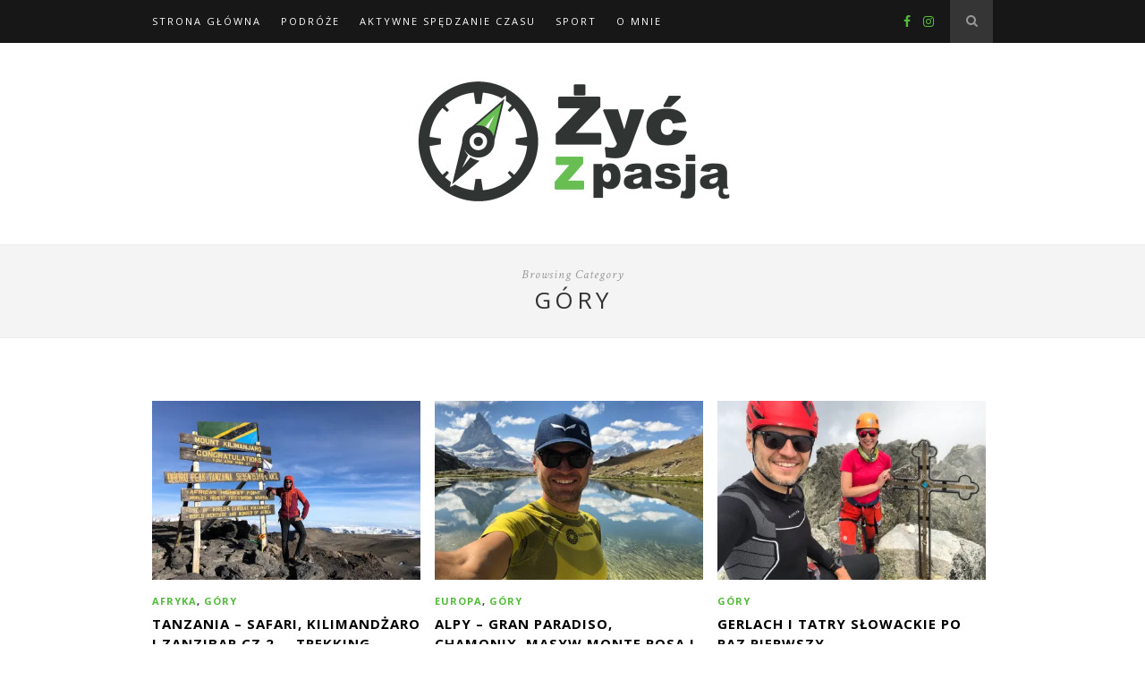

--- FILE ---
content_type: text/html; charset=UTF-8
request_url: https://www.zyczpasja.pl/aktywne-spedzanie-czasu/gory-aktywne-spedzanie-czasu/
body_size: 13246
content:
<!DOCTYPE html><html lang="pl-PL"><head><meta charset="UTF-8"><meta http-equiv="X-UA-Compatible" content="IE=edge"><meta name="viewport" content="width=device-width, initial-scale=1"><link rel="profile" href="https://gmpg.org/xfn/11" /><link rel="alternate" type="application/rss+xml" title="Żyć z pasją RSS Feed" href="https://www.zyczpasja.pl/feed/" /><link rel="alternate" type="application/atom+xml" title="Żyć z pasją Atom Feed" href="https://www.zyczpasja.pl/feed/atom/" /><link rel="pingback" href="https://www.zyczpasja.pl/xmlrpc.php" /><meta name='robots' content='index, follow, max-image-preview:large, max-snippet:-1, max-video-preview:-1' /><style>img:is([sizes="auto" i], [sizes^="auto," i]) { contain-intrinsic-size: 3000px 1500px }</style><link media="all" href="https://www.zyczpasja.pl/wp-content/cache/autoptimize/css/autoptimize_a7bdbb056074c57b03b77c94c1e2fedc.css" rel="stylesheet"><title>Góry - Żyć z pasją</title><link rel="canonical" href="https://www.zyczpasja.pl/aktywne-spedzanie-czasu/gory-aktywne-spedzanie-czasu/" /><link rel="next" href="https://www.zyczpasja.pl/aktywne-spedzanie-czasu/gory-aktywne-spedzanie-czasu/page/2/" /><meta property="og:locale" content="pl_PL" /><meta property="og:type" content="article" /><meta property="og:title" content="Góry - Żyć z pasją" /><meta property="og:url" content="https://www.zyczpasja.pl/aktywne-spedzanie-czasu/gory-aktywne-spedzanie-czasu/" /><meta property="og:site_name" content="Żyć z pasją" /><meta name="twitter:card" content="summary_large_image" /> <script type="application/ld+json" class="yoast-schema-graph">{"@context":"https://schema.org","@graph":[{"@type":"CollectionPage","@id":"https://www.zyczpasja.pl/aktywne-spedzanie-czasu/gory-aktywne-spedzanie-czasu/","url":"https://www.zyczpasja.pl/aktywne-spedzanie-czasu/gory-aktywne-spedzanie-czasu/","name":"Góry - Żyć z pasją","isPartOf":{"@id":"https://www.zyczpasja.pl/#website"},"primaryImageOfPage":{"@id":"https://www.zyczpasja.pl/aktywne-spedzanie-czasu/gory-aktywne-spedzanie-czasu/#primaryimage"},"image":{"@id":"https://www.zyczpasja.pl/aktywne-spedzanie-czasu/gory-aktywne-spedzanie-czasu/#primaryimage"},"thumbnailUrl":"https://i0.wp.com/www.zyczpasja.pl/wp-content/uploads/2020/11/trekking-kilimandzaro-szczyt.jpg?fit=940%2C705&ssl=1","breadcrumb":{"@id":"https://www.zyczpasja.pl/aktywne-spedzanie-czasu/gory-aktywne-spedzanie-czasu/#breadcrumb"},"inLanguage":"pl-PL"},{"@type":"ImageObject","inLanguage":"pl-PL","@id":"https://www.zyczpasja.pl/aktywne-spedzanie-czasu/gory-aktywne-spedzanie-czasu/#primaryimage","url":"https://i0.wp.com/www.zyczpasja.pl/wp-content/uploads/2020/11/trekking-kilimandzaro-szczyt.jpg?fit=940%2C705&ssl=1","contentUrl":"https://i0.wp.com/www.zyczpasja.pl/wp-content/uploads/2020/11/trekking-kilimandzaro-szczyt.jpg?fit=940%2C705&ssl=1","width":940,"height":705,"caption":"trekking kilimandzaro szczyt"},{"@type":"BreadcrumbList","@id":"https://www.zyczpasja.pl/aktywne-spedzanie-czasu/gory-aktywne-spedzanie-czasu/#breadcrumb","itemListElement":[{"@type":"ListItem","position":1,"name":"Strona główna","item":"https://www.zyczpasja.pl/"},{"@type":"ListItem","position":2,"name":"Aktywne spędzanie czasu","item":"https://www.zyczpasja.pl/aktywne-spedzanie-czasu/"},{"@type":"ListItem","position":3,"name":"Góry"}]},{"@type":"WebSite","@id":"https://www.zyczpasja.pl/#website","url":"https://www.zyczpasja.pl/","name":"Żyć z pasją","description":"Moją pasją są podróże i aktywne spędzanie czasu. A Twoją?","publisher":{"@id":"https://www.zyczpasja.pl/#/schema/person/a8e5777bf6c7d35c8286ef59273020c5"},"potentialAction":[{"@type":"SearchAction","target":{"@type":"EntryPoint","urlTemplate":"https://www.zyczpasja.pl/?s={search_term_string}"},"query-input":{"@type":"PropertyValueSpecification","valueRequired":true,"valueName":"search_term_string"}}],"inLanguage":"pl-PL"},{"@type":["Person","Organization"],"@id":"https://www.zyczpasja.pl/#/schema/person/a8e5777bf6c7d35c8286ef59273020c5","name":"Łukasz Porębski","image":{"@type":"ImageObject","inLanguage":"pl-PL","@id":"https://www.zyczpasja.pl/#/schema/person/image/","url":"https://secure.gravatar.com/avatar/e9d65be85b0859b71cd5f7f7b51c3ba9?s=96&r=g","contentUrl":"https://secure.gravatar.com/avatar/e9d65be85b0859b71cd5f7f7b51c3ba9?s=96&r=g","caption":"Łukasz Porębski"},"logo":{"@id":"https://www.zyczpasja.pl/#/schema/person/image/"},"description":"Moją prawdziwą pasją są podróże, aktywne spędzanie czasu i fotografia. Każdy wolny weekend spędzam na łonie natury spacerując, podziwiając, ale i biegając czy jeżdżąc na rowerze. Najlepiej czuję się poza domem. Uwielbiam poznawać jak różnorodny i piękny jest świat:)","sameAs":["https://www.zyczpasja.pl","lukasz.porebski"]}]}</script> <link rel='dns-prefetch' href='//stats.wp.com' /><link rel='dns-prefetch' href='//fonts.googleapis.com' /><link rel='dns-prefetch' href='//cdn.openshareweb.com' /><link rel='dns-prefetch' href='//cdn.shareaholic.net' /><link rel='dns-prefetch' href='//www.shareaholic.net' /><link rel='dns-prefetch' href='//analytics.shareaholic.com' /><link rel='dns-prefetch' href='//recs.shareaholic.com' /><link rel='dns-prefetch' href='//partner.shareaholic.com' /><link rel='dns-prefetch' href='//i0.wp.com' /><link rel='dns-prefetch' href='//c0.wp.com' /><link rel="alternate" type="application/rss+xml" title="Żyć z pasją &raquo; Kanał z wpisami" href="https://www.zyczpasja.pl/feed/" /><link rel="alternate" type="application/rss+xml" title="Żyć z pasją &raquo; Kanał z komentarzami" href="https://www.zyczpasja.pl/comments/feed/" /><link rel="alternate" type="application/rss+xml" title="Żyć z pasją &raquo; Kanał z wpisami zaszufladkowanymi do kategorii Góry" href="https://www.zyczpasja.pl/aktywne-spedzanie-czasu/gory-aktywne-spedzanie-czasu/feed/" /><link rel='preload' href='//cdn.shareaholic.net/assets/pub/shareaholic.js' as='script'/> <script data-no-minify='1' data-cfasync='false'>_SHR_SETTINGS = {"endpoints":{"local_recs_url":"https:\/\/www.zyczpasja.pl\/wp-admin\/admin-ajax.php?action=shareaholic_permalink_related","ajax_url":"https:\/\/www.zyczpasja.pl\/wp-admin\/admin-ajax.php"},"site_id":"30353f01347a7ce680b83527a5b585e3"};</script> <script data-no-minify='1' data-cfasync='false' src='//cdn.shareaholic.net/assets/pub/shareaholic.js' data-shr-siteid='30353f01347a7ce680b83527a5b585e3' async ></script> <meta name='shareaholic:site_name' content='Żyć z pasją' /><meta name='shareaholic:language' content='pl-PL' /><meta name='shareaholic:article_visibility' content='private' /><meta name='shareaholic:site_id' content='30353f01347a7ce680b83527a5b585e3' /><meta name='shareaholic:wp_version' content='9.7.13' />  <script type="text/javascript">window._wpemojiSettings = {"baseUrl":"https:\/\/s.w.org\/images\/core\/emoji\/15.0.3\/72x72\/","ext":".png","svgUrl":"https:\/\/s.w.org\/images\/core\/emoji\/15.0.3\/svg\/","svgExt":".svg","source":{"concatemoji":"https:\/\/www.zyczpasja.pl\/wp-includes\/js\/wp-emoji-release.min.js?ver=6.5.7"}};
/*! This file is auto-generated */
!function(i,n){var o,s,e;function c(e){try{var t={supportTests:e,timestamp:(new Date).valueOf()};sessionStorage.setItem(o,JSON.stringify(t))}catch(e){}}function p(e,t,n){e.clearRect(0,0,e.canvas.width,e.canvas.height),e.fillText(t,0,0);var t=new Uint32Array(e.getImageData(0,0,e.canvas.width,e.canvas.height).data),r=(e.clearRect(0,0,e.canvas.width,e.canvas.height),e.fillText(n,0,0),new Uint32Array(e.getImageData(0,0,e.canvas.width,e.canvas.height).data));return t.every(function(e,t){return e===r[t]})}function u(e,t,n){switch(t){case"flag":return n(e,"\ud83c\udff3\ufe0f\u200d\u26a7\ufe0f","\ud83c\udff3\ufe0f\u200b\u26a7\ufe0f")?!1:!n(e,"\ud83c\uddfa\ud83c\uddf3","\ud83c\uddfa\u200b\ud83c\uddf3")&&!n(e,"\ud83c\udff4\udb40\udc67\udb40\udc62\udb40\udc65\udb40\udc6e\udb40\udc67\udb40\udc7f","\ud83c\udff4\u200b\udb40\udc67\u200b\udb40\udc62\u200b\udb40\udc65\u200b\udb40\udc6e\u200b\udb40\udc67\u200b\udb40\udc7f");case"emoji":return!n(e,"\ud83d\udc26\u200d\u2b1b","\ud83d\udc26\u200b\u2b1b")}return!1}function f(e,t,n){var r="undefined"!=typeof WorkerGlobalScope&&self instanceof WorkerGlobalScope?new OffscreenCanvas(300,150):i.createElement("canvas"),a=r.getContext("2d",{willReadFrequently:!0}),o=(a.textBaseline="top",a.font="600 32px Arial",{});return e.forEach(function(e){o[e]=t(a,e,n)}),o}function t(e){var t=i.createElement("script");t.src=e,t.defer=!0,i.head.appendChild(t)}"undefined"!=typeof Promise&&(o="wpEmojiSettingsSupports",s=["flag","emoji"],n.supports={everything:!0,everythingExceptFlag:!0},e=new Promise(function(e){i.addEventListener("DOMContentLoaded",e,{once:!0})}),new Promise(function(t){var n=function(){try{var e=JSON.parse(sessionStorage.getItem(o));if("object"==typeof e&&"number"==typeof e.timestamp&&(new Date).valueOf()<e.timestamp+604800&&"object"==typeof e.supportTests)return e.supportTests}catch(e){}return null}();if(!n){if("undefined"!=typeof Worker&&"undefined"!=typeof OffscreenCanvas&&"undefined"!=typeof URL&&URL.createObjectURL&&"undefined"!=typeof Blob)try{var e="postMessage("+f.toString()+"("+[JSON.stringify(s),u.toString(),p.toString()].join(",")+"));",r=new Blob([e],{type:"text/javascript"}),a=new Worker(URL.createObjectURL(r),{name:"wpTestEmojiSupports"});return void(a.onmessage=function(e){c(n=e.data),a.terminate(),t(n)})}catch(e){}c(n=f(s,u,p))}t(n)}).then(function(e){for(var t in e)n.supports[t]=e[t],n.supports.everything=n.supports.everything&&n.supports[t],"flag"!==t&&(n.supports.everythingExceptFlag=n.supports.everythingExceptFlag&&n.supports[t]);n.supports.everythingExceptFlag=n.supports.everythingExceptFlag&&!n.supports.flag,n.DOMReady=!1,n.readyCallback=function(){n.DOMReady=!0}}).then(function(){return e}).then(function(){var e;n.supports.everything||(n.readyCallback(),(e=n.source||{}).concatemoji?t(e.concatemoji):e.wpemoji&&e.twemoji&&(t(e.twemoji),t(e.wpemoji)))}))}((window,document),window._wpemojiSettings);</script> <style id='wp-emoji-styles-inline-css' type='text/css'>img.wp-smiley, img.emoji {
		display: inline !important;
		border: none !important;
		box-shadow: none !important;
		height: 1em !important;
		width: 1em !important;
		margin: 0 0.07em !important;
		vertical-align: -0.1em !important;
		background: none !important;
		padding: 0 !important;
	}</style><style id='jetpack-sharing-buttons-style-inline-css' type='text/css'>.jetpack-sharing-buttons__services-list{display:flex;flex-direction:row;flex-wrap:wrap;gap:0;list-style-type:none;margin:5px;padding:0}.jetpack-sharing-buttons__services-list.has-small-icon-size{font-size:12px}.jetpack-sharing-buttons__services-list.has-normal-icon-size{font-size:16px}.jetpack-sharing-buttons__services-list.has-large-icon-size{font-size:24px}.jetpack-sharing-buttons__services-list.has-huge-icon-size{font-size:36px}@media print{.jetpack-sharing-buttons__services-list{display:none!important}}.editor-styles-wrapper .wp-block-jetpack-sharing-buttons{gap:0;padding-inline-start:0}ul.jetpack-sharing-buttons__services-list.has-background{padding:1.25em 2.375em}</style><style id='classic-theme-styles-inline-css' type='text/css'>/*! This file is auto-generated */
.wp-block-button__link{color:#fff;background-color:#32373c;border-radius:9999px;box-shadow:none;text-decoration:none;padding:calc(.667em + 2px) calc(1.333em + 2px);font-size:1.125em}.wp-block-file__button{background:#32373c;color:#fff;text-decoration:none}</style><style id='global-styles-inline-css' type='text/css'>body{--wp--preset--color--black: #000000;--wp--preset--color--cyan-bluish-gray: #abb8c3;--wp--preset--color--white: #ffffff;--wp--preset--color--pale-pink: #f78da7;--wp--preset--color--vivid-red: #cf2e2e;--wp--preset--color--luminous-vivid-orange: #ff6900;--wp--preset--color--luminous-vivid-amber: #fcb900;--wp--preset--color--light-green-cyan: #7bdcb5;--wp--preset--color--vivid-green-cyan: #00d084;--wp--preset--color--pale-cyan-blue: #8ed1fc;--wp--preset--color--vivid-cyan-blue: #0693e3;--wp--preset--color--vivid-purple: #9b51e0;--wp--preset--gradient--vivid-cyan-blue-to-vivid-purple: linear-gradient(135deg,rgba(6,147,227,1) 0%,rgb(155,81,224) 100%);--wp--preset--gradient--light-green-cyan-to-vivid-green-cyan: linear-gradient(135deg,rgb(122,220,180) 0%,rgb(0,208,130) 100%);--wp--preset--gradient--luminous-vivid-amber-to-luminous-vivid-orange: linear-gradient(135deg,rgba(252,185,0,1) 0%,rgba(255,105,0,1) 100%);--wp--preset--gradient--luminous-vivid-orange-to-vivid-red: linear-gradient(135deg,rgba(255,105,0,1) 0%,rgb(207,46,46) 100%);--wp--preset--gradient--very-light-gray-to-cyan-bluish-gray: linear-gradient(135deg,rgb(238,238,238) 0%,rgb(169,184,195) 100%);--wp--preset--gradient--cool-to-warm-spectrum: linear-gradient(135deg,rgb(74,234,220) 0%,rgb(151,120,209) 20%,rgb(207,42,186) 40%,rgb(238,44,130) 60%,rgb(251,105,98) 80%,rgb(254,248,76) 100%);--wp--preset--gradient--blush-light-purple: linear-gradient(135deg,rgb(255,206,236) 0%,rgb(152,150,240) 100%);--wp--preset--gradient--blush-bordeaux: linear-gradient(135deg,rgb(254,205,165) 0%,rgb(254,45,45) 50%,rgb(107,0,62) 100%);--wp--preset--gradient--luminous-dusk: linear-gradient(135deg,rgb(255,203,112) 0%,rgb(199,81,192) 50%,rgb(65,88,208) 100%);--wp--preset--gradient--pale-ocean: linear-gradient(135deg,rgb(255,245,203) 0%,rgb(182,227,212) 50%,rgb(51,167,181) 100%);--wp--preset--gradient--electric-grass: linear-gradient(135deg,rgb(202,248,128) 0%,rgb(113,206,126) 100%);--wp--preset--gradient--midnight: linear-gradient(135deg,rgb(2,3,129) 0%,rgb(40,116,252) 100%);--wp--preset--font-size--small: 13px;--wp--preset--font-size--medium: 20px;--wp--preset--font-size--large: 36px;--wp--preset--font-size--x-large: 42px;--wp--preset--spacing--20: 0.44rem;--wp--preset--spacing--30: 0.67rem;--wp--preset--spacing--40: 1rem;--wp--preset--spacing--50: 1.5rem;--wp--preset--spacing--60: 2.25rem;--wp--preset--spacing--70: 3.38rem;--wp--preset--spacing--80: 5.06rem;--wp--preset--shadow--natural: 6px 6px 9px rgba(0, 0, 0, 0.2);--wp--preset--shadow--deep: 12px 12px 50px rgba(0, 0, 0, 0.4);--wp--preset--shadow--sharp: 6px 6px 0px rgba(0, 0, 0, 0.2);--wp--preset--shadow--outlined: 6px 6px 0px -3px rgba(255, 255, 255, 1), 6px 6px rgba(0, 0, 0, 1);--wp--preset--shadow--crisp: 6px 6px 0px rgba(0, 0, 0, 1);}:where(.is-layout-flex){gap: 0.5em;}:where(.is-layout-grid){gap: 0.5em;}body .is-layout-flex{display: flex;}body .is-layout-flex{flex-wrap: wrap;align-items: center;}body .is-layout-flex > *{margin: 0;}body .is-layout-grid{display: grid;}body .is-layout-grid > *{margin: 0;}:where(.wp-block-columns.is-layout-flex){gap: 2em;}:where(.wp-block-columns.is-layout-grid){gap: 2em;}:where(.wp-block-post-template.is-layout-flex){gap: 1.25em;}:where(.wp-block-post-template.is-layout-grid){gap: 1.25em;}.has-black-color{color: var(--wp--preset--color--black) !important;}.has-cyan-bluish-gray-color{color: var(--wp--preset--color--cyan-bluish-gray) !important;}.has-white-color{color: var(--wp--preset--color--white) !important;}.has-pale-pink-color{color: var(--wp--preset--color--pale-pink) !important;}.has-vivid-red-color{color: var(--wp--preset--color--vivid-red) !important;}.has-luminous-vivid-orange-color{color: var(--wp--preset--color--luminous-vivid-orange) !important;}.has-luminous-vivid-amber-color{color: var(--wp--preset--color--luminous-vivid-amber) !important;}.has-light-green-cyan-color{color: var(--wp--preset--color--light-green-cyan) !important;}.has-vivid-green-cyan-color{color: var(--wp--preset--color--vivid-green-cyan) !important;}.has-pale-cyan-blue-color{color: var(--wp--preset--color--pale-cyan-blue) !important;}.has-vivid-cyan-blue-color{color: var(--wp--preset--color--vivid-cyan-blue) !important;}.has-vivid-purple-color{color: var(--wp--preset--color--vivid-purple) !important;}.has-black-background-color{background-color: var(--wp--preset--color--black) !important;}.has-cyan-bluish-gray-background-color{background-color: var(--wp--preset--color--cyan-bluish-gray) !important;}.has-white-background-color{background-color: var(--wp--preset--color--white) !important;}.has-pale-pink-background-color{background-color: var(--wp--preset--color--pale-pink) !important;}.has-vivid-red-background-color{background-color: var(--wp--preset--color--vivid-red) !important;}.has-luminous-vivid-orange-background-color{background-color: var(--wp--preset--color--luminous-vivid-orange) !important;}.has-luminous-vivid-amber-background-color{background-color: var(--wp--preset--color--luminous-vivid-amber) !important;}.has-light-green-cyan-background-color{background-color: var(--wp--preset--color--light-green-cyan) !important;}.has-vivid-green-cyan-background-color{background-color: var(--wp--preset--color--vivid-green-cyan) !important;}.has-pale-cyan-blue-background-color{background-color: var(--wp--preset--color--pale-cyan-blue) !important;}.has-vivid-cyan-blue-background-color{background-color: var(--wp--preset--color--vivid-cyan-blue) !important;}.has-vivid-purple-background-color{background-color: var(--wp--preset--color--vivid-purple) !important;}.has-black-border-color{border-color: var(--wp--preset--color--black) !important;}.has-cyan-bluish-gray-border-color{border-color: var(--wp--preset--color--cyan-bluish-gray) !important;}.has-white-border-color{border-color: var(--wp--preset--color--white) !important;}.has-pale-pink-border-color{border-color: var(--wp--preset--color--pale-pink) !important;}.has-vivid-red-border-color{border-color: var(--wp--preset--color--vivid-red) !important;}.has-luminous-vivid-orange-border-color{border-color: var(--wp--preset--color--luminous-vivid-orange) !important;}.has-luminous-vivid-amber-border-color{border-color: var(--wp--preset--color--luminous-vivid-amber) !important;}.has-light-green-cyan-border-color{border-color: var(--wp--preset--color--light-green-cyan) !important;}.has-vivid-green-cyan-border-color{border-color: var(--wp--preset--color--vivid-green-cyan) !important;}.has-pale-cyan-blue-border-color{border-color: var(--wp--preset--color--pale-cyan-blue) !important;}.has-vivid-cyan-blue-border-color{border-color: var(--wp--preset--color--vivid-cyan-blue) !important;}.has-vivid-purple-border-color{border-color: var(--wp--preset--color--vivid-purple) !important;}.has-vivid-cyan-blue-to-vivid-purple-gradient-background{background: var(--wp--preset--gradient--vivid-cyan-blue-to-vivid-purple) !important;}.has-light-green-cyan-to-vivid-green-cyan-gradient-background{background: var(--wp--preset--gradient--light-green-cyan-to-vivid-green-cyan) !important;}.has-luminous-vivid-amber-to-luminous-vivid-orange-gradient-background{background: var(--wp--preset--gradient--luminous-vivid-amber-to-luminous-vivid-orange) !important;}.has-luminous-vivid-orange-to-vivid-red-gradient-background{background: var(--wp--preset--gradient--luminous-vivid-orange-to-vivid-red) !important;}.has-very-light-gray-to-cyan-bluish-gray-gradient-background{background: var(--wp--preset--gradient--very-light-gray-to-cyan-bluish-gray) !important;}.has-cool-to-warm-spectrum-gradient-background{background: var(--wp--preset--gradient--cool-to-warm-spectrum) !important;}.has-blush-light-purple-gradient-background{background: var(--wp--preset--gradient--blush-light-purple) !important;}.has-blush-bordeaux-gradient-background{background: var(--wp--preset--gradient--blush-bordeaux) !important;}.has-luminous-dusk-gradient-background{background: var(--wp--preset--gradient--luminous-dusk) !important;}.has-pale-ocean-gradient-background{background: var(--wp--preset--gradient--pale-ocean) !important;}.has-electric-grass-gradient-background{background: var(--wp--preset--gradient--electric-grass) !important;}.has-midnight-gradient-background{background: var(--wp--preset--gradient--midnight) !important;}.has-small-font-size{font-size: var(--wp--preset--font-size--small) !important;}.has-medium-font-size{font-size: var(--wp--preset--font-size--medium) !important;}.has-large-font-size{font-size: var(--wp--preset--font-size--large) !important;}.has-x-large-font-size{font-size: var(--wp--preset--font-size--x-large) !important;}
.wp-block-navigation a:where(:not(.wp-element-button)){color: inherit;}
:where(.wp-block-post-template.is-layout-flex){gap: 1.25em;}:where(.wp-block-post-template.is-layout-grid){gap: 1.25em;}
:where(.wp-block-columns.is-layout-flex){gap: 2em;}:where(.wp-block-columns.is-layout-grid){gap: 2em;}
.wp-block-pullquote{font-size: 1.5em;line-height: 1.6;}</style><style id='solopine_style-inline-css' type='text/css'>#logo { padding: 40px 0; }#top-social a i { color: #52bc3a; }#top-social a:hover i { color: #52bc3a; }a, #footer-logo p i, .woocommerce .star-rating, .woocommerce p.stars a { color: #52bc3a; }.post-entry blockquote p { border-left:3px solid #52bc3a; }.share-box i { color: #52bc3a; }.share-box:hover > i { color: #52bc3a; }</style><link rel='stylesheet' id='solopine_fonts-css' href='https://fonts.googleapis.com/css?family=Open+Sans%3A300italic%2C400italic%2C700italic%2C400%2C700%2C300%26subset%3Dlatin%2Ccyrillic-ext%7CCrimson+Text%3A400%2C700%2C400italic%2C700italic&#038;ver=1.8' type='text/css' media='all' /> <script type="text/javascript" src="https://www.zyczpasja.pl/wp-includes/js/jquery/jquery.min.js?ver=3.7.1" id="jquery-core-js"></script> <link rel="https://api.w.org/" href="https://www.zyczpasja.pl/wp-json/" /><link rel="alternate" type="application/json" href="https://www.zyczpasja.pl/wp-json/wp/v2/categories/209" /><link rel="EditURI" type="application/rsd+xml" title="RSD" href="https://www.zyczpasja.pl/xmlrpc.php?rsd" /><meta name="generator" content="WordPress 6.5.7" /><style>img#wpstats{display:none}</style><link rel="icon" href="https://www.zyczpasja.pl/wp-content/uploads/2020/07/favicon.ico" sizes="32x32" /><link rel="icon" href="https://www.zyczpasja.pl/wp-content/uploads/2020/07/favicon.ico" sizes="192x192" /><link rel="apple-touch-icon" href="https://www.zyczpasja.pl/wp-content/uploads/2020/07/favicon.ico" /><meta name="msapplication-TileImage" content="https://www.zyczpasja.pl/wp-content/uploads/2020/07/favicon.ico" /></head><body data-rsssl=1 class="archive category category-gory-aktywne-spedzanie-czasu category-209"><nav id="navigation"><div class="container"><div id="navigation-wrapper"><ul id="menu-menu" class="menu"><li id="menu-item-2674" class="menu-item menu-item-type-custom menu-item-object-custom menu-item-home menu-item-2674"><a href="https://www.zyczpasja.pl/">Strona główna</a></li><li id="menu-item-443" class="menu-item menu-item-type-taxonomy menu-item-object-category menu-item-443"><a href="https://www.zyczpasja.pl/podroze/">Podróże</a></li><li id="menu-item-442" class="menu-item menu-item-type-taxonomy menu-item-object-category current-category-ancestor menu-item-442"><a href="https://www.zyczpasja.pl/aktywne-spedzanie-czasu/">Aktywne spędzanie czasu</a></li><li id="menu-item-444" class="menu-item menu-item-type-taxonomy menu-item-object-category menu-item-444"><a href="https://www.zyczpasja.pl/sport/">Sport</a></li><li id="menu-item-693" class="menu-item menu-item-type-post_type menu-item-object-page menu-item-693"><a href="https://www.zyczpasja.pl/o-mnie/">O mnie</a></li></ul></div><div class="menu-mobile"></div><div id="top-search"> <a href="#"><i class="fa fa-search"></i></a></div><div class="show-search"><form role="search" method="get" id="searchform" action="https://www.zyczpasja.pl/"><div> <input type="text" placeholder="Search and hit enter..." name="s" id="s" /></div></form></div><div id="top-social"> <a href="https://facebook.com/zyczpasja" target="_blank"><i class="fa fa-facebook"></i></a> <a href="https://instagram.com/zyczpasja.pl" target="_blank"><i class="fa fa-instagram"></i></a></div></div></nav><header id="header"><div class="container"><div id="logo"><h2><a href="https://www.zyczpasja.pl/"><noscript><img src="https://www.zyczpasja.pl/wp-content/uploads/2014/02/zyczpasja-logotyp-140.png" alt="Żyć z pasją" /></noscript><img class="lazyload" src='data:image/svg+xml,%3Csvg%20xmlns=%22http://www.w3.org/2000/svg%22%20viewBox=%220%200%20210%20140%22%3E%3C/svg%3E' data-src="https://www.zyczpasja.pl/wp-content/uploads/2014/02/zyczpasja-logotyp-140.png" alt="Żyć z pasją" /></a></h2></div></div></header><div class="archive-box"> <span>Browsing Category</span><h1>Góry</h1></div><div class="container "><div id="main" class="fullwidth"><ul class="sp-grid"><li><article id="post-7203" class="item"> <a href="https://www.zyczpasja.pl/tanzania-safari-kilimandzaro-i-zanzibar-cz-2/"><img width="440" height="294" src="https://i0.wp.com/www.zyczpasja.pl/wp-content/uploads/2020/11/trekking-kilimandzaro-szczyt.jpg?resize=440%2C294&amp;ssl=1" class="attachment-solopine-thumb size-solopine-thumb wp-post-image" alt="trekking kilimandzaro szczyt" decoding="async" fetchpriority="high" srcset="https://i0.wp.com/www.zyczpasja.pl/wp-content/uploads/2020/11/trekking-kilimandzaro-szczyt.jpg?resize=440%2C294&amp;ssl=1 440w, https://i0.wp.com/www.zyczpasja.pl/wp-content/uploads/2020/11/trekking-kilimandzaro-szczyt.jpg?zoom=2&amp;resize=440%2C294&amp;ssl=1 880w" sizes="(max-width: 440px) 100vw, 440px" data-attachment-id="7428" data-permalink="https://www.zyczpasja.pl/tanzania-safari-kilimandzaro-i-zanzibar-cz-2/trekking-kilimandzaro-szczyt/" data-orig-file="https://i0.wp.com/www.zyczpasja.pl/wp-content/uploads/2020/11/trekking-kilimandzaro-szczyt.jpg?fit=940%2C705&amp;ssl=1" data-orig-size="940,705" data-comments-opened="1" data-image-meta="{&quot;aperture&quot;:&quot;0&quot;,&quot;credit&quot;:&quot;&quot;,&quot;camera&quot;:&quot;&quot;,&quot;caption&quot;:&quot;&quot;,&quot;created_timestamp&quot;:&quot;1602660157&quot;,&quot;copyright&quot;:&quot;&quot;,&quot;focal_length&quot;:&quot;0&quot;,&quot;iso&quot;:&quot;0&quot;,&quot;shutter_speed&quot;:&quot;0&quot;,&quot;title&quot;:&quot;&quot;,&quot;orientation&quot;:&quot;0&quot;}" data-image-title="trekking kilimandzaro szczyt" data-image-description="&lt;p&gt;trekking kilimandzaro szczyt&lt;/p&gt;
" data-image-caption="&lt;p&gt;trekking kilimandzaro szczyt&lt;/p&gt;
" data-medium-file="https://i0.wp.com/www.zyczpasja.pl/wp-content/uploads/2020/11/trekking-kilimandzaro-szczyt.jpg?fit=680%2C510&amp;ssl=1" data-large-file="https://i0.wp.com/www.zyczpasja.pl/wp-content/uploads/2020/11/trekking-kilimandzaro-szczyt.jpg?fit=836%2C627&amp;ssl=1" /></a><div class="item-content"> <span class="cat"><a href="https://www.zyczpasja.pl/podroze/afryka/" title="View all posts in Afryka" >Afryka</a>, <a href="https://www.zyczpasja.pl/aktywne-spedzanie-czasu/gory-aktywne-spedzanie-czasu/" title="View all posts in Góry" >Góry</a></span><h2><a href="https://www.zyczpasja.pl/tanzania-safari-kilimandzaro-i-zanzibar-cz-2/">Tanzania – Safari, Kilimandżaro i Zanzibar cz.2. – trekking trasą Machame</a></h2><div style='display:none;' class='shareaholic-canvas' data-app='share_buttons' data-title='Tanzania – Safari, Kilimandżaro i Zanzibar cz.2. – trekking trasą Machame' data-link='https://www.zyczpasja.pl/tanzania-safari-kilimandzaro-i-zanzibar-cz-2/' data-app-id-name='category_above_content'></div><p>Kilimandżaro to najwyższa wolnostojąca góra na Ziemi (ponad 50 km rozpiętości i 5000 m przewyższenia względnego!), jeden z najpotężniejszych&hellip;</p><div style='display:none;' class='shareaholic-canvas' data-app='share_buttons' data-title='Tanzania – Safari, Kilimandżaro i Zanzibar cz.2. – trekking trasą Machame' data-link='https://www.zyczpasja.pl/tanzania-safari-kilimandzaro-i-zanzibar-cz-2/' data-app-id-name='category_below_content'></div><div style='display:none;' class='shareaholic-canvas' data-app='recommendations' data-title='Tanzania – Safari, Kilimandżaro i Zanzibar cz.2. – trekking trasą Machame' data-link='https://www.zyczpasja.pl/tanzania-safari-kilimandzaro-i-zanzibar-cz-2/' data-app-id-name='category_below_content'></div> <span class="date">14 listopada 2020</span></div></article></li><li><article id="post-7819" class="item"> <a href="https://www.zyczpasja.pl/alpy-gran-paradiso-chamonix-masyw-monte-rosa-i-zermatt/"><noscript><img width="440" height="294" src="https://i0.wp.com/www.zyczpasja.pl/wp-content/uploads/2020/09/zermatt-matterhorn-riffelsee-2.jpg?resize=440%2C294&amp;ssl=1" class="attachment-solopine-thumb size-solopine-thumb wp-post-image" alt="zermatt matterhorn riffelsee 2" decoding="async" srcset="https://i0.wp.com/www.zyczpasja.pl/wp-content/uploads/2020/09/zermatt-matterhorn-riffelsee-2.jpg?resize=440%2C294&amp;ssl=1 440w, https://i0.wp.com/www.zyczpasja.pl/wp-content/uploads/2020/09/zermatt-matterhorn-riffelsee-2.jpg?zoom=2&amp;resize=440%2C294&amp;ssl=1 880w" sizes="(max-width: 440px) 100vw, 440px" data-attachment-id="7896" data-permalink="https://www.zyczpasja.pl/alpy-gran-paradiso-chamonix-masyw-monte-rosa-i-zermatt/zermatt-matterhorn-riffelsee-2/" data-orig-file="https://i0.wp.com/www.zyczpasja.pl/wp-content/uploads/2020/09/zermatt-matterhorn-riffelsee-2.jpg?fit=940%2C706&amp;ssl=1" data-orig-size="940,706" data-comments-opened="1" data-image-meta="{&quot;aperture&quot;:&quot;0&quot;,&quot;credit&quot;:&quot;&quot;,&quot;camera&quot;:&quot;&quot;,&quot;caption&quot;:&quot;&quot;,&quot;created_timestamp&quot;:&quot;1597504874&quot;,&quot;copyright&quot;:&quot;&quot;,&quot;focal_length&quot;:&quot;0&quot;,&quot;iso&quot;:&quot;0&quot;,&quot;shutter_speed&quot;:&quot;0&quot;,&quot;title&quot;:&quot;&quot;,&quot;orientation&quot;:&quot;0&quot;}" data-image-title="zermatt matterhorn riffelsee 2" data-image-description="&lt;p&gt;zermatt matterhorn riffelsee 2&lt;/p&gt;
" data-image-caption="&lt;p&gt;zermatt matterhorn riffelsee 2&lt;/p&gt;
" data-medium-file="https://i0.wp.com/www.zyczpasja.pl/wp-content/uploads/2020/09/zermatt-matterhorn-riffelsee-2.jpg?fit=680%2C510&amp;ssl=1" data-large-file="https://i0.wp.com/www.zyczpasja.pl/wp-content/uploads/2020/09/zermatt-matterhorn-riffelsee-2.jpg?fit=835%2C627&amp;ssl=1" /></noscript><img width="440" height="294" src='data:image/svg+xml,%3Csvg%20xmlns=%22http://www.w3.org/2000/svg%22%20viewBox=%220%200%20440%20294%22%3E%3C/svg%3E' data-src="https://i0.wp.com/www.zyczpasja.pl/wp-content/uploads/2020/09/zermatt-matterhorn-riffelsee-2.jpg?resize=440%2C294&amp;ssl=1" class="lazyload attachment-solopine-thumb size-solopine-thumb wp-post-image" alt="zermatt matterhorn riffelsee 2" decoding="async" data-srcset="https://i0.wp.com/www.zyczpasja.pl/wp-content/uploads/2020/09/zermatt-matterhorn-riffelsee-2.jpg?resize=440%2C294&amp;ssl=1 440w, https://i0.wp.com/www.zyczpasja.pl/wp-content/uploads/2020/09/zermatt-matterhorn-riffelsee-2.jpg?zoom=2&amp;resize=440%2C294&amp;ssl=1 880w" data-sizes="(max-width: 440px) 100vw, 440px" data-attachment-id="7896" data-permalink="https://www.zyczpasja.pl/alpy-gran-paradiso-chamonix-masyw-monte-rosa-i-zermatt/zermatt-matterhorn-riffelsee-2/" data-orig-file="https://i0.wp.com/www.zyczpasja.pl/wp-content/uploads/2020/09/zermatt-matterhorn-riffelsee-2.jpg?fit=940%2C706&amp;ssl=1" data-orig-size="940,706" data-comments-opened="1" data-image-meta="{&quot;aperture&quot;:&quot;0&quot;,&quot;credit&quot;:&quot;&quot;,&quot;camera&quot;:&quot;&quot;,&quot;caption&quot;:&quot;&quot;,&quot;created_timestamp&quot;:&quot;1597504874&quot;,&quot;copyright&quot;:&quot;&quot;,&quot;focal_length&quot;:&quot;0&quot;,&quot;iso&quot;:&quot;0&quot;,&quot;shutter_speed&quot;:&quot;0&quot;,&quot;title&quot;:&quot;&quot;,&quot;orientation&quot;:&quot;0&quot;}" data-image-title="zermatt matterhorn riffelsee 2" data-image-description="&lt;p&gt;zermatt matterhorn riffelsee 2&lt;/p&gt;
" data-image-caption="&lt;p&gt;zermatt matterhorn riffelsee 2&lt;/p&gt;
" data-medium-file="https://i0.wp.com/www.zyczpasja.pl/wp-content/uploads/2020/09/zermatt-matterhorn-riffelsee-2.jpg?fit=680%2C510&amp;ssl=1" data-large-file="https://i0.wp.com/www.zyczpasja.pl/wp-content/uploads/2020/09/zermatt-matterhorn-riffelsee-2.jpg?fit=835%2C627&amp;ssl=1" /></a><div class="item-content"> <span class="cat"><a href="https://www.zyczpasja.pl/podroze/europa/" title="View all posts in Europa" >Europa</a>, <a href="https://www.zyczpasja.pl/aktywne-spedzanie-czasu/gory-aktywne-spedzanie-czasu/" title="View all posts in Góry" >Góry</a></span><h2><a href="https://www.zyczpasja.pl/alpy-gran-paradiso-chamonix-masyw-monte-rosa-i-zermatt/">Alpy &#8211; Gran Paradiso, Chamonix, masyw Monte Rosa i Zermatt</a></h2><div style='display:none;' class='shareaholic-canvas' data-app='share_buttons' data-title='Alpy - Gran Paradiso, Chamonix, masyw Monte Rosa i Zermatt' data-link='https://www.zyczpasja.pl/alpy-gran-paradiso-chamonix-masyw-monte-rosa-i-zermatt/' data-app-id-name='category_above_content'></div><p>W sierpniu 2020 roku wybrałem się wraz z agencją 4challenge na wyprawę, której celem było zdobycie Mont Blanc, najwyższego&hellip;</p><div style='display:none;' class='shareaholic-canvas' data-app='share_buttons' data-title='Alpy - Gran Paradiso, Chamonix, masyw Monte Rosa i Zermatt' data-link='https://www.zyczpasja.pl/alpy-gran-paradiso-chamonix-masyw-monte-rosa-i-zermatt/' data-app-id-name='category_below_content'></div><div style='display:none;' class='shareaholic-canvas' data-app='recommendations' data-title='Alpy - Gran Paradiso, Chamonix, masyw Monte Rosa i Zermatt' data-link='https://www.zyczpasja.pl/alpy-gran-paradiso-chamonix-masyw-monte-rosa-i-zermatt/' data-app-id-name='category_below_content'></div> <span class="date">10 września 2020</span></div></article></li><li><article id="post-7071" class="item"> <a href="https://www.zyczpasja.pl/gerlach-i-tatry-slowackie-po-raz-pierwszy/"><noscript><img width="440" height="294" src="https://i0.wp.com/www.zyczpasja.pl/wp-content/uploads/2020/07/Gerlach-Tatry-Slowackie-na-szczycie.jpg?resize=440%2C294&amp;ssl=1" class="attachment-solopine-thumb size-solopine-thumb wp-post-image" alt="Gerlach Tatry Slowackie na szczycie" decoding="async" srcset="https://i0.wp.com/www.zyczpasja.pl/wp-content/uploads/2020/07/Gerlach-Tatry-Slowackie-na-szczycie.jpg?resize=440%2C294&amp;ssl=1 440w, https://i0.wp.com/www.zyczpasja.pl/wp-content/uploads/2020/07/Gerlach-Tatry-Slowackie-na-szczycie.jpg?zoom=2&amp;resize=440%2C294&amp;ssl=1 880w" sizes="(max-width: 440px) 100vw, 440px" data-attachment-id="7087" data-permalink="https://www.zyczpasja.pl/gerlach-i-tatry-slowackie-po-raz-pierwszy/gerlach-tatry-slowackie-na-szczycie/" data-orig-file="https://i0.wp.com/www.zyczpasja.pl/wp-content/uploads/2020/07/Gerlach-Tatry-Slowackie-na-szczycie.jpg?fit=940%2C706&amp;ssl=1" data-orig-size="940,706" data-comments-opened="1" data-image-meta="{&quot;aperture&quot;:&quot;0&quot;,&quot;credit&quot;:&quot;&quot;,&quot;camera&quot;:&quot;&quot;,&quot;caption&quot;:&quot;&quot;,&quot;created_timestamp&quot;:&quot;1593860263&quot;,&quot;copyright&quot;:&quot;&quot;,&quot;focal_length&quot;:&quot;0&quot;,&quot;iso&quot;:&quot;0&quot;,&quot;shutter_speed&quot;:&quot;0&quot;,&quot;title&quot;:&quot;&quot;,&quot;orientation&quot;:&quot;0&quot;}" data-image-title="Gerlach Tatry Slowackie na szczycie" data-image-description="&lt;p&gt;Gerlach Tatry Slowackie na szczycie&lt;/p&gt;
" data-image-caption="&lt;p&gt;Gerlach Tatry Slowackie na szczycie&lt;/p&gt;
" data-medium-file="https://i0.wp.com/www.zyczpasja.pl/wp-content/uploads/2020/07/Gerlach-Tatry-Slowackie-na-szczycie.jpg?fit=680%2C510&amp;ssl=1" data-large-file="https://i0.wp.com/www.zyczpasja.pl/wp-content/uploads/2020/07/Gerlach-Tatry-Slowackie-na-szczycie.jpg?fit=835%2C627&amp;ssl=1" /></noscript><img width="440" height="294" src='data:image/svg+xml,%3Csvg%20xmlns=%22http://www.w3.org/2000/svg%22%20viewBox=%220%200%20440%20294%22%3E%3C/svg%3E' data-src="https://i0.wp.com/www.zyczpasja.pl/wp-content/uploads/2020/07/Gerlach-Tatry-Slowackie-na-szczycie.jpg?resize=440%2C294&amp;ssl=1" class="lazyload attachment-solopine-thumb size-solopine-thumb wp-post-image" alt="Gerlach Tatry Slowackie na szczycie" decoding="async" data-srcset="https://i0.wp.com/www.zyczpasja.pl/wp-content/uploads/2020/07/Gerlach-Tatry-Slowackie-na-szczycie.jpg?resize=440%2C294&amp;ssl=1 440w, https://i0.wp.com/www.zyczpasja.pl/wp-content/uploads/2020/07/Gerlach-Tatry-Slowackie-na-szczycie.jpg?zoom=2&amp;resize=440%2C294&amp;ssl=1 880w" data-sizes="(max-width: 440px) 100vw, 440px" data-attachment-id="7087" data-permalink="https://www.zyczpasja.pl/gerlach-i-tatry-slowackie-po-raz-pierwszy/gerlach-tatry-slowackie-na-szczycie/" data-orig-file="https://i0.wp.com/www.zyczpasja.pl/wp-content/uploads/2020/07/Gerlach-Tatry-Slowackie-na-szczycie.jpg?fit=940%2C706&amp;ssl=1" data-orig-size="940,706" data-comments-opened="1" data-image-meta="{&quot;aperture&quot;:&quot;0&quot;,&quot;credit&quot;:&quot;&quot;,&quot;camera&quot;:&quot;&quot;,&quot;caption&quot;:&quot;&quot;,&quot;created_timestamp&quot;:&quot;1593860263&quot;,&quot;copyright&quot;:&quot;&quot;,&quot;focal_length&quot;:&quot;0&quot;,&quot;iso&quot;:&quot;0&quot;,&quot;shutter_speed&quot;:&quot;0&quot;,&quot;title&quot;:&quot;&quot;,&quot;orientation&quot;:&quot;0&quot;}" data-image-title="Gerlach Tatry Slowackie na szczycie" data-image-description="&lt;p&gt;Gerlach Tatry Slowackie na szczycie&lt;/p&gt;
" data-image-caption="&lt;p&gt;Gerlach Tatry Slowackie na szczycie&lt;/p&gt;
" data-medium-file="https://i0.wp.com/www.zyczpasja.pl/wp-content/uploads/2020/07/Gerlach-Tatry-Slowackie-na-szczycie.jpg?fit=680%2C510&amp;ssl=1" data-large-file="https://i0.wp.com/www.zyczpasja.pl/wp-content/uploads/2020/07/Gerlach-Tatry-Slowackie-na-szczycie.jpg?fit=835%2C627&amp;ssl=1" /></a><div class="item-content"> <span class="cat"><a href="https://www.zyczpasja.pl/aktywne-spedzanie-czasu/gory-aktywne-spedzanie-czasu/" title="View all posts in Góry" >Góry</a></span><h2><a href="https://www.zyczpasja.pl/gerlach-i-tatry-slowackie-po-raz-pierwszy/">Gerlach i Tatry Słowackie po raz pierwszy</a></h2><div style='display:none;' class='shareaholic-canvas' data-app='share_buttons' data-title='Gerlach i Tatry Słowackie po raz pierwszy' data-link='https://www.zyczpasja.pl/gerlach-i-tatry-slowackie-po-raz-pierwszy/' data-app-id-name='category_above_content'></div><p>Dobre prognozy w Tatrach i szybka spontaniczna decyzja – jedziemy w Tatry Słowackie. Aż głupio przyznać, ale była to&hellip;</p><div style='display:none;' class='shareaholic-canvas' data-app='share_buttons' data-title='Gerlach i Tatry Słowackie po raz pierwszy' data-link='https://www.zyczpasja.pl/gerlach-i-tatry-slowackie-po-raz-pierwszy/' data-app-id-name='category_below_content'></div><div style='display:none;' class='shareaholic-canvas' data-app='recommendations' data-title='Gerlach i Tatry Słowackie po raz pierwszy' data-link='https://www.zyczpasja.pl/gerlach-i-tatry-slowackie-po-raz-pierwszy/' data-app-id-name='category_below_content'></div> <span class="date">22 lipca 2020</span></div></article></li><li><article id="post-5963" class="item"> <a href="https://www.zyczpasja.pl/najpiekniejsze-szlaki-w-bieszczadach/"><noscript><img width="440" height="294" src="https://i0.wp.com/www.zyczpasja.pl/wp-content/uploads/2019/01/Wycieczka-w-Bieszczady.jpg?resize=440%2C294&amp;ssl=1" class="attachment-solopine-thumb size-solopine-thumb wp-post-image" alt="Wycieczka w Bieszczady" decoding="async" srcset="https://i0.wp.com/www.zyczpasja.pl/wp-content/uploads/2019/01/Wycieczka-w-Bieszczady.jpg?w=940&amp;ssl=1 940w, https://i0.wp.com/www.zyczpasja.pl/wp-content/uploads/2019/01/Wycieczka-w-Bieszczady.jpg?resize=680%2C454&amp;ssl=1 680w, https://i0.wp.com/www.zyczpasja.pl/wp-content/uploads/2019/01/Wycieczka-w-Bieszczady.jpg?resize=440%2C294&amp;ssl=1 440w" sizes="(max-width: 440px) 100vw, 440px" data-attachment-id="5988" data-permalink="https://www.zyczpasja.pl/najpiekniejsze-szlaki-w-bieszczadach/wycieczka-w-bieszczady/" data-orig-file="https://i0.wp.com/www.zyczpasja.pl/wp-content/uploads/2019/01/Wycieczka-w-Bieszczady.jpg?fit=940%2C627&amp;ssl=1" data-orig-size="940,627" data-comments-opened="1" data-image-meta="{&quot;aperture&quot;:&quot;0&quot;,&quot;credit&quot;:&quot;&quot;,&quot;camera&quot;:&quot;&quot;,&quot;caption&quot;:&quot;&quot;,&quot;created_timestamp&quot;:&quot;1539523912&quot;,&quot;copyright&quot;:&quot;&quot;,&quot;focal_length&quot;:&quot;0&quot;,&quot;iso&quot;:&quot;0&quot;,&quot;shutter_speed&quot;:&quot;0&quot;,&quot;title&quot;:&quot;&quot;,&quot;orientation&quot;:&quot;0&quot;}" data-image-title="Wycieczka w Bieszczady" data-image-description="&lt;p&gt;Wycieczka w Bieszczady&lt;/p&gt;
" data-image-caption="&lt;p&gt;Wycieczka w Bieszczady&lt;/p&gt;
" data-medium-file="https://i0.wp.com/www.zyczpasja.pl/wp-content/uploads/2019/01/Wycieczka-w-Bieszczady.jpg?fit=680%2C454&amp;ssl=1" data-large-file="https://i0.wp.com/www.zyczpasja.pl/wp-content/uploads/2019/01/Wycieczka-w-Bieszczady.jpg?fit=940%2C627&amp;ssl=1" /></noscript><img width="440" height="294" src='data:image/svg+xml,%3Csvg%20xmlns=%22http://www.w3.org/2000/svg%22%20viewBox=%220%200%20440%20294%22%3E%3C/svg%3E' data-src="https://i0.wp.com/www.zyczpasja.pl/wp-content/uploads/2019/01/Wycieczka-w-Bieszczady.jpg?resize=440%2C294&amp;ssl=1" class="lazyload attachment-solopine-thumb size-solopine-thumb wp-post-image" alt="Wycieczka w Bieszczady" decoding="async" data-srcset="https://i0.wp.com/www.zyczpasja.pl/wp-content/uploads/2019/01/Wycieczka-w-Bieszczady.jpg?w=940&amp;ssl=1 940w, https://i0.wp.com/www.zyczpasja.pl/wp-content/uploads/2019/01/Wycieczka-w-Bieszczady.jpg?resize=680%2C454&amp;ssl=1 680w, https://i0.wp.com/www.zyczpasja.pl/wp-content/uploads/2019/01/Wycieczka-w-Bieszczady.jpg?resize=440%2C294&amp;ssl=1 440w" data-sizes="(max-width: 440px) 100vw, 440px" data-attachment-id="5988" data-permalink="https://www.zyczpasja.pl/najpiekniejsze-szlaki-w-bieszczadach/wycieczka-w-bieszczady/" data-orig-file="https://i0.wp.com/www.zyczpasja.pl/wp-content/uploads/2019/01/Wycieczka-w-Bieszczady.jpg?fit=940%2C627&amp;ssl=1" data-orig-size="940,627" data-comments-opened="1" data-image-meta="{&quot;aperture&quot;:&quot;0&quot;,&quot;credit&quot;:&quot;&quot;,&quot;camera&quot;:&quot;&quot;,&quot;caption&quot;:&quot;&quot;,&quot;created_timestamp&quot;:&quot;1539523912&quot;,&quot;copyright&quot;:&quot;&quot;,&quot;focal_length&quot;:&quot;0&quot;,&quot;iso&quot;:&quot;0&quot;,&quot;shutter_speed&quot;:&quot;0&quot;,&quot;title&quot;:&quot;&quot;,&quot;orientation&quot;:&quot;0&quot;}" data-image-title="Wycieczka w Bieszczady" data-image-description="&lt;p&gt;Wycieczka w Bieszczady&lt;/p&gt;
" data-image-caption="&lt;p&gt;Wycieczka w Bieszczady&lt;/p&gt;
" data-medium-file="https://i0.wp.com/www.zyczpasja.pl/wp-content/uploads/2019/01/Wycieczka-w-Bieszczady.jpg?fit=680%2C454&amp;ssl=1" data-large-file="https://i0.wp.com/www.zyczpasja.pl/wp-content/uploads/2019/01/Wycieczka-w-Bieszczady.jpg?fit=940%2C627&amp;ssl=1" /></a><div class="item-content"> <span class="cat"><a href="https://www.zyczpasja.pl/aktywne-spedzanie-czasu/gory-aktywne-spedzanie-czasu/" title="View all posts in Góry" >Góry</a></span><h2><a href="https://www.zyczpasja.pl/najpiekniejsze-szlaki-w-bieszczadach/">Najpiękniejsze szlaki w Bieszczadach</a></h2><div style='display:none;' class='shareaholic-canvas' data-app='share_buttons' data-title='Najpiękniejsze szlaki w Bieszczadach' data-link='https://www.zyczpasja.pl/najpiekniejsze-szlaki-w-bieszczadach/' data-app-id-name='category_above_content'></div><p>W październiku 2018 roku miałem wziąć udział w biegu górskim VI Hyundai ultraMaraton Bieszczadzki. Postanowiliśmy skorzystać z okazji i&hellip;</p><div style='display:none;' class='shareaholic-canvas' data-app='share_buttons' data-title='Najpiękniejsze szlaki w Bieszczadach' data-link='https://www.zyczpasja.pl/najpiekniejsze-szlaki-w-bieszczadach/' data-app-id-name='category_below_content'></div><div style='display:none;' class='shareaholic-canvas' data-app='recommendations' data-title='Najpiękniejsze szlaki w Bieszczadach' data-link='https://www.zyczpasja.pl/najpiekniejsze-szlaki-w-bieszczadach/' data-app-id-name='category_below_content'></div> <span class="date">24 stycznia 2019</span></div></article></li><li><article id="post-5304" class="item"> <a href="https://www.zyczpasja.pl/lofoty-perelka-skandynawii/"><noscript><img width="440" height="294" src="https://i0.wp.com/www.zyczpasja.pl/wp-content/uploads/2018/11/Punkt-widokowy-Reine-2.jpg?resize=440%2C294&amp;ssl=1" class="attachment-solopine-thumb size-solopine-thumb wp-post-image" alt="Punkt widokowy Reine 2" decoding="async" srcset="https://i0.wp.com/www.zyczpasja.pl/wp-content/uploads/2018/11/Punkt-widokowy-Reine-2.jpg?w=940&amp;ssl=1 940w, https://i0.wp.com/www.zyczpasja.pl/wp-content/uploads/2018/11/Punkt-widokowy-Reine-2.jpg?resize=680%2C454&amp;ssl=1 680w, https://i0.wp.com/www.zyczpasja.pl/wp-content/uploads/2018/11/Punkt-widokowy-Reine-2.jpg?resize=440%2C294&amp;ssl=1 440w" sizes="(max-width: 440px) 100vw, 440px" data-attachment-id="5366" data-permalink="https://www.zyczpasja.pl/lofoty-perelka-skandynawii/punkt-widokowy-reine-2/" data-orig-file="https://i0.wp.com/www.zyczpasja.pl/wp-content/uploads/2018/11/Punkt-widokowy-Reine-2.jpg?fit=940%2C627&amp;ssl=1" data-orig-size="940,627" data-comments-opened="1" data-image-meta="{&quot;aperture&quot;:&quot;0&quot;,&quot;credit&quot;:&quot;&quot;,&quot;camera&quot;:&quot;&quot;,&quot;caption&quot;:&quot;&quot;,&quot;created_timestamp&quot;:&quot;1533109637&quot;,&quot;copyright&quot;:&quot;&quot;,&quot;focal_length&quot;:&quot;0&quot;,&quot;iso&quot;:&quot;0&quot;,&quot;shutter_speed&quot;:&quot;0&quot;,&quot;title&quot;:&quot;&quot;,&quot;orientation&quot;:&quot;0&quot;}" data-image-title="Punkt widokowy Reine 2" data-image-description="&lt;p&gt;Punkt widokowy Reine 2&lt;/p&gt;
" data-image-caption="&lt;p&gt;Punkt widokowy Reine 2&lt;/p&gt;
" data-medium-file="https://i0.wp.com/www.zyczpasja.pl/wp-content/uploads/2018/11/Punkt-widokowy-Reine-2.jpg?fit=680%2C454&amp;ssl=1" data-large-file="https://i0.wp.com/www.zyczpasja.pl/wp-content/uploads/2018/11/Punkt-widokowy-Reine-2.jpg?fit=940%2C627&amp;ssl=1" /></noscript><img width="440" height="294" src='data:image/svg+xml,%3Csvg%20xmlns=%22http://www.w3.org/2000/svg%22%20viewBox=%220%200%20440%20294%22%3E%3C/svg%3E' data-src="https://i0.wp.com/www.zyczpasja.pl/wp-content/uploads/2018/11/Punkt-widokowy-Reine-2.jpg?resize=440%2C294&amp;ssl=1" class="lazyload attachment-solopine-thumb size-solopine-thumb wp-post-image" alt="Punkt widokowy Reine 2" decoding="async" data-srcset="https://i0.wp.com/www.zyczpasja.pl/wp-content/uploads/2018/11/Punkt-widokowy-Reine-2.jpg?w=940&amp;ssl=1 940w, https://i0.wp.com/www.zyczpasja.pl/wp-content/uploads/2018/11/Punkt-widokowy-Reine-2.jpg?resize=680%2C454&amp;ssl=1 680w, https://i0.wp.com/www.zyczpasja.pl/wp-content/uploads/2018/11/Punkt-widokowy-Reine-2.jpg?resize=440%2C294&amp;ssl=1 440w" data-sizes="(max-width: 440px) 100vw, 440px" data-attachment-id="5366" data-permalink="https://www.zyczpasja.pl/lofoty-perelka-skandynawii/punkt-widokowy-reine-2/" data-orig-file="https://i0.wp.com/www.zyczpasja.pl/wp-content/uploads/2018/11/Punkt-widokowy-Reine-2.jpg?fit=940%2C627&amp;ssl=1" data-orig-size="940,627" data-comments-opened="1" data-image-meta="{&quot;aperture&quot;:&quot;0&quot;,&quot;credit&quot;:&quot;&quot;,&quot;camera&quot;:&quot;&quot;,&quot;caption&quot;:&quot;&quot;,&quot;created_timestamp&quot;:&quot;1533109637&quot;,&quot;copyright&quot;:&quot;&quot;,&quot;focal_length&quot;:&quot;0&quot;,&quot;iso&quot;:&quot;0&quot;,&quot;shutter_speed&quot;:&quot;0&quot;,&quot;title&quot;:&quot;&quot;,&quot;orientation&quot;:&quot;0&quot;}" data-image-title="Punkt widokowy Reine 2" data-image-description="&lt;p&gt;Punkt widokowy Reine 2&lt;/p&gt;
" data-image-caption="&lt;p&gt;Punkt widokowy Reine 2&lt;/p&gt;
" data-medium-file="https://i0.wp.com/www.zyczpasja.pl/wp-content/uploads/2018/11/Punkt-widokowy-Reine-2.jpg?fit=680%2C454&amp;ssl=1" data-large-file="https://i0.wp.com/www.zyczpasja.pl/wp-content/uploads/2018/11/Punkt-widokowy-Reine-2.jpg?fit=940%2C627&amp;ssl=1" /></a><div class="item-content"> <span class="cat"><a href="https://www.zyczpasja.pl/podroze/europa/" title="View all posts in Europa" >Europa</a>, <a href="https://www.zyczpasja.pl/aktywne-spedzanie-czasu/gory-aktywne-spedzanie-czasu/" title="View all posts in Góry" >Góry</a></span><h2><a href="https://www.zyczpasja.pl/lofoty-perelka-skandynawii/">Lofoty &#8211; Perełka Skandynawii</a></h2><div style='display:none;' class='shareaholic-canvas' data-app='share_buttons' data-title='Lofoty - Perełka Skandynawii' data-link='https://www.zyczpasja.pl/lofoty-perelka-skandynawii/' data-app-id-name='category_above_content'></div><p>Lofoty to „Perełka Skandynawii”, prawdziwy raj dla wielbicieli bajkowych krajobrazów, pragnących aktywnie spędzić urlop. Niesamowicie fotogeniczne miejsce, gdzie latem&hellip;</p><div style='display:none;' class='shareaholic-canvas' data-app='share_buttons' data-title='Lofoty - Perełka Skandynawii' data-link='https://www.zyczpasja.pl/lofoty-perelka-skandynawii/' data-app-id-name='category_below_content'></div><div style='display:none;' class='shareaholic-canvas' data-app='recommendations' data-title='Lofoty - Perełka Skandynawii' data-link='https://www.zyczpasja.pl/lofoty-perelka-skandynawii/' data-app-id-name='category_below_content'></div> <span class="date">14 listopada 2018</span></div></article></li><li><article id="post-3912" class="item"> <a href="https://www.zyczpasja.pl/tatry-wiosna-i-krokusy-na-polanie-chocholowskiej/"><noscript><img width="440" height="294" src="https://i0.wp.com/www.zyczpasja.pl/wp-content/uploads/2017/04/Krokusy-Polana-Chocholowska-Tatry-wiosna.jpg?resize=440%2C294&amp;ssl=1" class="attachment-solopine-thumb size-solopine-thumb wp-post-image" alt="Krokusy Polana Chocholowska Tatry wiosna" decoding="async" srcset="https://i0.wp.com/www.zyczpasja.pl/wp-content/uploads/2017/04/Krokusy-Polana-Chocholowska-Tatry-wiosna.jpg?w=940&amp;ssl=1 940w, https://i0.wp.com/www.zyczpasja.pl/wp-content/uploads/2017/04/Krokusy-Polana-Chocholowska-Tatry-wiosna.jpg?resize=680%2C454&amp;ssl=1 680w, https://i0.wp.com/www.zyczpasja.pl/wp-content/uploads/2017/04/Krokusy-Polana-Chocholowska-Tatry-wiosna.jpg?resize=440%2C294&amp;ssl=1 440w" sizes="(max-width: 440px) 100vw, 440px" data-attachment-id="3954" data-permalink="https://www.zyczpasja.pl/tatry-wiosna-i-krokusy-na-polanie-chocholowskiej/krokusy-polana-chocholowska-tatry-wiosna/" data-orig-file="https://i0.wp.com/www.zyczpasja.pl/wp-content/uploads/2017/04/Krokusy-Polana-Chocholowska-Tatry-wiosna.jpg?fit=940%2C627&amp;ssl=1" data-orig-size="940,627" data-comments-opened="1" data-image-meta="{&quot;aperture&quot;:&quot;10&quot;,&quot;credit&quot;:&quot;&quot;,&quot;camera&quot;:&quot;Canon EOS 70D&quot;,&quot;caption&quot;:&quot;&quot;,&quot;created_timestamp&quot;:&quot;1491127701&quot;,&quot;copyright&quot;:&quot;&quot;,&quot;focal_length&quot;:&quot;21&quot;,&quot;iso&quot;:&quot;100&quot;,&quot;shutter_speed&quot;:&quot;0.005&quot;,&quot;title&quot;:&quot;&quot;,&quot;orientation&quot;:&quot;0&quot;}" data-image-title="Krokusy Polana Chocholowska Tatry wiosna" data-image-description="&lt;p&gt;Krokusy Polana Chocholowska Tatry wiosna&lt;/p&gt;
" data-image-caption="&lt;p&gt;Krokusy Polana Chocholowska Tatry wiosna&lt;/p&gt;
" data-medium-file="https://i0.wp.com/www.zyczpasja.pl/wp-content/uploads/2017/04/Krokusy-Polana-Chocholowska-Tatry-wiosna.jpg?fit=680%2C454&amp;ssl=1" data-large-file="https://i0.wp.com/www.zyczpasja.pl/wp-content/uploads/2017/04/Krokusy-Polana-Chocholowska-Tatry-wiosna.jpg?fit=940%2C627&amp;ssl=1" /></noscript><img width="440" height="294" src='data:image/svg+xml,%3Csvg%20xmlns=%22http://www.w3.org/2000/svg%22%20viewBox=%220%200%20440%20294%22%3E%3C/svg%3E' data-src="https://i0.wp.com/www.zyczpasja.pl/wp-content/uploads/2017/04/Krokusy-Polana-Chocholowska-Tatry-wiosna.jpg?resize=440%2C294&amp;ssl=1" class="lazyload attachment-solopine-thumb size-solopine-thumb wp-post-image" alt="Krokusy Polana Chocholowska Tatry wiosna" decoding="async" data-srcset="https://i0.wp.com/www.zyczpasja.pl/wp-content/uploads/2017/04/Krokusy-Polana-Chocholowska-Tatry-wiosna.jpg?w=940&amp;ssl=1 940w, https://i0.wp.com/www.zyczpasja.pl/wp-content/uploads/2017/04/Krokusy-Polana-Chocholowska-Tatry-wiosna.jpg?resize=680%2C454&amp;ssl=1 680w, https://i0.wp.com/www.zyczpasja.pl/wp-content/uploads/2017/04/Krokusy-Polana-Chocholowska-Tatry-wiosna.jpg?resize=440%2C294&amp;ssl=1 440w" data-sizes="(max-width: 440px) 100vw, 440px" data-attachment-id="3954" data-permalink="https://www.zyczpasja.pl/tatry-wiosna-i-krokusy-na-polanie-chocholowskiej/krokusy-polana-chocholowska-tatry-wiosna/" data-orig-file="https://i0.wp.com/www.zyczpasja.pl/wp-content/uploads/2017/04/Krokusy-Polana-Chocholowska-Tatry-wiosna.jpg?fit=940%2C627&amp;ssl=1" data-orig-size="940,627" data-comments-opened="1" data-image-meta="{&quot;aperture&quot;:&quot;10&quot;,&quot;credit&quot;:&quot;&quot;,&quot;camera&quot;:&quot;Canon EOS 70D&quot;,&quot;caption&quot;:&quot;&quot;,&quot;created_timestamp&quot;:&quot;1491127701&quot;,&quot;copyright&quot;:&quot;&quot;,&quot;focal_length&quot;:&quot;21&quot;,&quot;iso&quot;:&quot;100&quot;,&quot;shutter_speed&quot;:&quot;0.005&quot;,&quot;title&quot;:&quot;&quot;,&quot;orientation&quot;:&quot;0&quot;}" data-image-title="Krokusy Polana Chocholowska Tatry wiosna" data-image-description="&lt;p&gt;Krokusy Polana Chocholowska Tatry wiosna&lt;/p&gt;
" data-image-caption="&lt;p&gt;Krokusy Polana Chocholowska Tatry wiosna&lt;/p&gt;
" data-medium-file="https://i0.wp.com/www.zyczpasja.pl/wp-content/uploads/2017/04/Krokusy-Polana-Chocholowska-Tatry-wiosna.jpg?fit=680%2C454&amp;ssl=1" data-large-file="https://i0.wp.com/www.zyczpasja.pl/wp-content/uploads/2017/04/Krokusy-Polana-Chocholowska-Tatry-wiosna.jpg?fit=940%2C627&amp;ssl=1" /></a><div class="item-content"> <span class="cat"><a href="https://www.zyczpasja.pl/aktywne-spedzanie-czasu/gory-aktywne-spedzanie-czasu/" title="View all posts in Góry" >Góry</a></span><h2><a href="https://www.zyczpasja.pl/tatry-wiosna-i-krokusy-na-polanie-chocholowskiej/">Tatry wiosną i krokusy na Polanie Chochołowskiej</a></h2><div style='display:none;' class='shareaholic-canvas' data-app='share_buttons' data-title='Tatry wiosną i krokusy na Polanie Chochołowskiej' data-link='https://www.zyczpasja.pl/tatry-wiosna-i-krokusy-na-polanie-chocholowskiej/' data-app-id-name='category_above_content'></div><p>Poprzedniej wiosny odwiedziliśmy pola tulipanów w Holandii, a w tym roku wybór padł na Polanę Chochołowską, która w kwietniu&hellip;</p><div style='display:none;' class='shareaholic-canvas' data-app='share_buttons' data-title='Tatry wiosną i krokusy na Polanie Chochołowskiej' data-link='https://www.zyczpasja.pl/tatry-wiosna-i-krokusy-na-polanie-chocholowskiej/' data-app-id-name='category_below_content'></div><div style='display:none;' class='shareaholic-canvas' data-app='recommendations' data-title='Tatry wiosną i krokusy na Polanie Chochołowskiej' data-link='https://www.zyczpasja.pl/tatry-wiosna-i-krokusy-na-polanie-chocholowskiej/' data-app-id-name='category_below_content'></div> <span class="date">12 kwietnia 2017</span></div></article></li><li><article id="post-3535" class="item"> <a href="https://www.zyczpasja.pl/turbacz-i-morskie-oko-czyli-gorce-i-tatry-zima-fotorelacja/"><noscript><img width="440" height="294" src="https://i0.wp.com/www.zyczpasja.pl/wp-content/uploads/2017/02/9-Panorama-Tatr-spod-Schroniska-PTTK-na-Turbaczu-2.jpg?resize=440%2C294&amp;ssl=1" class="attachment-solopine-thumb size-solopine-thumb wp-post-image" alt="9 Panorama Tatr spod Schroniska PTTK na Turbaczu 2" decoding="async" srcset="https://i0.wp.com/www.zyczpasja.pl/wp-content/uploads/2017/02/9-Panorama-Tatr-spod-Schroniska-PTTK-na-Turbaczu-2.jpg?w=940&amp;ssl=1 940w, https://i0.wp.com/www.zyczpasja.pl/wp-content/uploads/2017/02/9-Panorama-Tatr-spod-Schroniska-PTTK-na-Turbaczu-2.jpg?resize=680%2C454&amp;ssl=1 680w, https://i0.wp.com/www.zyczpasja.pl/wp-content/uploads/2017/02/9-Panorama-Tatr-spod-Schroniska-PTTK-na-Turbaczu-2.jpg?resize=440%2C294&amp;ssl=1 440w" sizes="(max-width: 440px) 100vw, 440px" data-attachment-id="3554" data-permalink="https://www.zyczpasja.pl/turbacz-i-morskie-oko-czyli-gorce-i-tatry-zima-fotorelacja/9-panorama-tatr-spod-schroniska-pttk-na-turbaczu-2/" data-orig-file="https://i0.wp.com/www.zyczpasja.pl/wp-content/uploads/2017/02/9-Panorama-Tatr-spod-Schroniska-PTTK-na-Turbaczu-2.jpg?fit=940%2C627&amp;ssl=1" data-orig-size="940,627" data-comments-opened="1" data-image-meta="{&quot;aperture&quot;:&quot;11&quot;,&quot;credit&quot;:&quot;&quot;,&quot;camera&quot;:&quot;Canon EOS 70D&quot;,&quot;caption&quot;:&quot;&quot;,&quot;created_timestamp&quot;:&quot;1483193484&quot;,&quot;copyright&quot;:&quot;&quot;,&quot;focal_length&quot;:&quot;85&quot;,&quot;iso&quot;:&quot;100&quot;,&quot;shutter_speed&quot;:&quot;0.0015625&quot;,&quot;title&quot;:&quot;&quot;,&quot;orientation&quot;:&quot;0&quot;}" data-image-title="9 Panorama Tatr spod Schroniska PTTK na Turbaczu 2" data-image-description="&lt;p&gt;9 Panorama Tatr spod Schroniska PTTK na Turbaczu 2&lt;/p&gt;
" data-image-caption="&lt;p&gt;9 Panorama Tatr spod Schroniska PTTK na Turbaczu 2&lt;/p&gt;
" data-medium-file="https://i0.wp.com/www.zyczpasja.pl/wp-content/uploads/2017/02/9-Panorama-Tatr-spod-Schroniska-PTTK-na-Turbaczu-2.jpg?fit=680%2C454&amp;ssl=1" data-large-file="https://i0.wp.com/www.zyczpasja.pl/wp-content/uploads/2017/02/9-Panorama-Tatr-spod-Schroniska-PTTK-na-Turbaczu-2.jpg?fit=940%2C627&amp;ssl=1" /></noscript><img width="440" height="294" src='data:image/svg+xml,%3Csvg%20xmlns=%22http://www.w3.org/2000/svg%22%20viewBox=%220%200%20440%20294%22%3E%3C/svg%3E' data-src="https://i0.wp.com/www.zyczpasja.pl/wp-content/uploads/2017/02/9-Panorama-Tatr-spod-Schroniska-PTTK-na-Turbaczu-2.jpg?resize=440%2C294&amp;ssl=1" class="lazyload attachment-solopine-thumb size-solopine-thumb wp-post-image" alt="9 Panorama Tatr spod Schroniska PTTK na Turbaczu 2" decoding="async" data-srcset="https://i0.wp.com/www.zyczpasja.pl/wp-content/uploads/2017/02/9-Panorama-Tatr-spod-Schroniska-PTTK-na-Turbaczu-2.jpg?w=940&amp;ssl=1 940w, https://i0.wp.com/www.zyczpasja.pl/wp-content/uploads/2017/02/9-Panorama-Tatr-spod-Schroniska-PTTK-na-Turbaczu-2.jpg?resize=680%2C454&amp;ssl=1 680w, https://i0.wp.com/www.zyczpasja.pl/wp-content/uploads/2017/02/9-Panorama-Tatr-spod-Schroniska-PTTK-na-Turbaczu-2.jpg?resize=440%2C294&amp;ssl=1 440w" data-sizes="(max-width: 440px) 100vw, 440px" data-attachment-id="3554" data-permalink="https://www.zyczpasja.pl/turbacz-i-morskie-oko-czyli-gorce-i-tatry-zima-fotorelacja/9-panorama-tatr-spod-schroniska-pttk-na-turbaczu-2/" data-orig-file="https://i0.wp.com/www.zyczpasja.pl/wp-content/uploads/2017/02/9-Panorama-Tatr-spod-Schroniska-PTTK-na-Turbaczu-2.jpg?fit=940%2C627&amp;ssl=1" data-orig-size="940,627" data-comments-opened="1" data-image-meta="{&quot;aperture&quot;:&quot;11&quot;,&quot;credit&quot;:&quot;&quot;,&quot;camera&quot;:&quot;Canon EOS 70D&quot;,&quot;caption&quot;:&quot;&quot;,&quot;created_timestamp&quot;:&quot;1483193484&quot;,&quot;copyright&quot;:&quot;&quot;,&quot;focal_length&quot;:&quot;85&quot;,&quot;iso&quot;:&quot;100&quot;,&quot;shutter_speed&quot;:&quot;0.0015625&quot;,&quot;title&quot;:&quot;&quot;,&quot;orientation&quot;:&quot;0&quot;}" data-image-title="9 Panorama Tatr spod Schroniska PTTK na Turbaczu 2" data-image-description="&lt;p&gt;9 Panorama Tatr spod Schroniska PTTK na Turbaczu 2&lt;/p&gt;
" data-image-caption="&lt;p&gt;9 Panorama Tatr spod Schroniska PTTK na Turbaczu 2&lt;/p&gt;
" data-medium-file="https://i0.wp.com/www.zyczpasja.pl/wp-content/uploads/2017/02/9-Panorama-Tatr-spod-Schroniska-PTTK-na-Turbaczu-2.jpg?fit=680%2C454&amp;ssl=1" data-large-file="https://i0.wp.com/www.zyczpasja.pl/wp-content/uploads/2017/02/9-Panorama-Tatr-spod-Schroniska-PTTK-na-Turbaczu-2.jpg?fit=940%2C627&amp;ssl=1" /></a><div class="item-content"> <span class="cat"><a href="https://www.zyczpasja.pl/aktywne-spedzanie-czasu/gory-aktywne-spedzanie-czasu/" title="View all posts in Góry" >Góry</a></span><h2><a href="https://www.zyczpasja.pl/turbacz-i-morskie-oko-czyli-gorce-i-tatry-zima-fotorelacja/">Turbacz i Morskie Oko, czyli Gorce i Tatry zimą (fotorelacja)</a></h2><div style='display:none;' class='shareaholic-canvas' data-app='share_buttons' data-title='Turbacz i Morskie Oko, czyli Gorce i Tatry zimą (fotorelacja)' data-link='https://www.zyczpasja.pl/turbacz-i-morskie-oko-czyli-gorce-i-tatry-zima-fotorelacja/' data-app-id-name='category_above_content'></div><p>Sylwester 2016/2017 postanowiliśmy spędzić aktywnie. Padło na Gorce, a dokładniej najwyższy szczyt &#8211; Turbacz (należący do Korony Gór Polski), a&hellip;</p><div style='display:none;' class='shareaholic-canvas' data-app='share_buttons' data-title='Turbacz i Morskie Oko, czyli Gorce i Tatry zimą (fotorelacja)' data-link='https://www.zyczpasja.pl/turbacz-i-morskie-oko-czyli-gorce-i-tatry-zima-fotorelacja/' data-app-id-name='category_below_content'></div><div style='display:none;' class='shareaholic-canvas' data-app='recommendations' data-title='Turbacz i Morskie Oko, czyli Gorce i Tatry zimą (fotorelacja)' data-link='https://www.zyczpasja.pl/turbacz-i-morskie-oko-czyli-gorce-i-tatry-zima-fotorelacja/' data-app-id-name='category_below_content'></div> <span class="date">25 lutego 2017</span></div></article></li><li><article id="post-3371" class="item"> <a href="https://www.zyczpasja.pl/rysy-swinica-i-czerwone-wierchy-fotorelacja-z-wycieczki-w-tatry/"><noscript><img width="440" height="294" src="https://i0.wp.com/www.zyczpasja.pl/wp-content/uploads/2016/10/Polskie-Rysy-ze-slowackiego-wiercholka.jpg?resize=440%2C294&amp;ssl=1" class="attachment-solopine-thumb size-solopine-thumb wp-post-image" alt="Polskie Rysy ze slowackiego wiercholka" decoding="async" srcset="https://i0.wp.com/www.zyczpasja.pl/wp-content/uploads/2016/10/Polskie-Rysy-ze-slowackiego-wiercholka.jpg?w=940&amp;ssl=1 940w, https://i0.wp.com/www.zyczpasja.pl/wp-content/uploads/2016/10/Polskie-Rysy-ze-slowackiego-wiercholka.jpg?resize=680%2C454&amp;ssl=1 680w, https://i0.wp.com/www.zyczpasja.pl/wp-content/uploads/2016/10/Polskie-Rysy-ze-slowackiego-wiercholka.jpg?resize=440%2C294&amp;ssl=1 440w" sizes="(max-width: 440px) 100vw, 440px" data-attachment-id="3403" data-permalink="https://www.zyczpasja.pl/rysy-swinica-i-czerwone-wierchy-fotorelacja-z-wycieczki-w-tatry/polskie-rysy-ze-slowackiego-wiercholka/" data-orig-file="https://i0.wp.com/www.zyczpasja.pl/wp-content/uploads/2016/10/Polskie-Rysy-ze-slowackiego-wiercholka.jpg?fit=940%2C627&amp;ssl=1" data-orig-size="940,627" data-comments-opened="1" data-image-meta="{&quot;aperture&quot;:&quot;0&quot;,&quot;credit&quot;:&quot;&quot;,&quot;camera&quot;:&quot;&quot;,&quot;caption&quot;:&quot;&quot;,&quot;created_timestamp&quot;:&quot;0&quot;,&quot;copyright&quot;:&quot;&quot;,&quot;focal_length&quot;:&quot;0&quot;,&quot;iso&quot;:&quot;0&quot;,&quot;shutter_speed&quot;:&quot;0&quot;,&quot;title&quot;:&quot;&quot;,&quot;orientation&quot;:&quot;0&quot;}" data-image-title="Polskie Rysy ze slowackiego wiercholka" data-image-description="&lt;p&gt;Polskie Rysy ze slowackiego wiercholka&lt;/p&gt;
" data-image-caption="&lt;p&gt;Polskie Rysy ze slowackiego wiercholka&lt;/p&gt;
" data-medium-file="https://i0.wp.com/www.zyczpasja.pl/wp-content/uploads/2016/10/Polskie-Rysy-ze-slowackiego-wiercholka.jpg?fit=680%2C454&amp;ssl=1" data-large-file="https://i0.wp.com/www.zyczpasja.pl/wp-content/uploads/2016/10/Polskie-Rysy-ze-slowackiego-wiercholka.jpg?fit=940%2C627&amp;ssl=1" /></noscript><img width="440" height="294" src='data:image/svg+xml,%3Csvg%20xmlns=%22http://www.w3.org/2000/svg%22%20viewBox=%220%200%20440%20294%22%3E%3C/svg%3E' data-src="https://i0.wp.com/www.zyczpasja.pl/wp-content/uploads/2016/10/Polskie-Rysy-ze-slowackiego-wiercholka.jpg?resize=440%2C294&amp;ssl=1" class="lazyload attachment-solopine-thumb size-solopine-thumb wp-post-image" alt="Polskie Rysy ze slowackiego wiercholka" decoding="async" data-srcset="https://i0.wp.com/www.zyczpasja.pl/wp-content/uploads/2016/10/Polskie-Rysy-ze-slowackiego-wiercholka.jpg?w=940&amp;ssl=1 940w, https://i0.wp.com/www.zyczpasja.pl/wp-content/uploads/2016/10/Polskie-Rysy-ze-slowackiego-wiercholka.jpg?resize=680%2C454&amp;ssl=1 680w, https://i0.wp.com/www.zyczpasja.pl/wp-content/uploads/2016/10/Polskie-Rysy-ze-slowackiego-wiercholka.jpg?resize=440%2C294&amp;ssl=1 440w" data-sizes="(max-width: 440px) 100vw, 440px" data-attachment-id="3403" data-permalink="https://www.zyczpasja.pl/rysy-swinica-i-czerwone-wierchy-fotorelacja-z-wycieczki-w-tatry/polskie-rysy-ze-slowackiego-wiercholka/" data-orig-file="https://i0.wp.com/www.zyczpasja.pl/wp-content/uploads/2016/10/Polskie-Rysy-ze-slowackiego-wiercholka.jpg?fit=940%2C627&amp;ssl=1" data-orig-size="940,627" data-comments-opened="1" data-image-meta="{&quot;aperture&quot;:&quot;0&quot;,&quot;credit&quot;:&quot;&quot;,&quot;camera&quot;:&quot;&quot;,&quot;caption&quot;:&quot;&quot;,&quot;created_timestamp&quot;:&quot;0&quot;,&quot;copyright&quot;:&quot;&quot;,&quot;focal_length&quot;:&quot;0&quot;,&quot;iso&quot;:&quot;0&quot;,&quot;shutter_speed&quot;:&quot;0&quot;,&quot;title&quot;:&quot;&quot;,&quot;orientation&quot;:&quot;0&quot;}" data-image-title="Polskie Rysy ze slowackiego wiercholka" data-image-description="&lt;p&gt;Polskie Rysy ze slowackiego wiercholka&lt;/p&gt;
" data-image-caption="&lt;p&gt;Polskie Rysy ze slowackiego wiercholka&lt;/p&gt;
" data-medium-file="https://i0.wp.com/www.zyczpasja.pl/wp-content/uploads/2016/10/Polskie-Rysy-ze-slowackiego-wiercholka.jpg?fit=680%2C454&amp;ssl=1" data-large-file="https://i0.wp.com/www.zyczpasja.pl/wp-content/uploads/2016/10/Polskie-Rysy-ze-slowackiego-wiercholka.jpg?fit=940%2C627&amp;ssl=1" /></a><div class="item-content"> <span class="cat"><a href="https://www.zyczpasja.pl/aktywne-spedzanie-czasu/gory-aktywne-spedzanie-czasu/" title="View all posts in Góry" >Góry</a></span><h2><a href="https://www.zyczpasja.pl/rysy-swinica-i-czerwone-wierchy-fotorelacja-z-wycieczki-w-tatry/">Rysy, Świnica i Czerwone Wierchy &#8211; fotorelacja z Tatr</a></h2><div style='display:none;' class='shareaholic-canvas' data-app='share_buttons' data-title='Rysy, Świnica i Czerwone Wierchy - fotorelacja z Tatr' data-link='https://www.zyczpasja.pl/rysy-swinica-i-czerwone-wierchy-fotorelacja-z-wycieczki-w-tatry/' data-app-id-name='category_above_content'></div><p>Co prawda polowałem w tym roku na Bieszczady jesienią, ale wejście na Rysy, najwyższy szczyt w Polsce również znajdował się&hellip;</p><div style='display:none;' class='shareaholic-canvas' data-app='share_buttons' data-title='Rysy, Świnica i Czerwone Wierchy - fotorelacja z Tatr' data-link='https://www.zyczpasja.pl/rysy-swinica-i-czerwone-wierchy-fotorelacja-z-wycieczki-w-tatry/' data-app-id-name='category_below_content'></div><div style='display:none;' class='shareaholic-canvas' data-app='recommendations' data-title='Rysy, Świnica i Czerwone Wierchy - fotorelacja z Tatr' data-link='https://www.zyczpasja.pl/rysy-swinica-i-czerwone-wierchy-fotorelacja-z-wycieczki-w-tatry/' data-app-id-name='category_below_content'></div> <span class="date">18 października 2016</span></div></article></li><li><article id="post-3247" class="item"> <a href="https://www.zyczpasja.pl/babia-gora-i-skrzyczne-czyli-zdobywamy-beskidy-fotorelacja/"><noscript><img width="440" height="294" src="https://i0.wp.com/www.zyczpasja.pl/wp-content/uploads/2016/09/Widok-na-Babia-Gore-z-Kolistej-Polany.jpg?resize=440%2C294&amp;ssl=1" class="attachment-solopine-thumb size-solopine-thumb wp-post-image" alt="Widok na Babia Gore z Kolistej Polany" decoding="async" srcset="https://i0.wp.com/www.zyczpasja.pl/wp-content/uploads/2016/09/Widok-na-Babia-Gore-z-Kolistej-Polany.jpg?w=940&amp;ssl=1 940w, https://i0.wp.com/www.zyczpasja.pl/wp-content/uploads/2016/09/Widok-na-Babia-Gore-z-Kolistej-Polany.jpg?resize=680%2C454&amp;ssl=1 680w, https://i0.wp.com/www.zyczpasja.pl/wp-content/uploads/2016/09/Widok-na-Babia-Gore-z-Kolistej-Polany.jpg?resize=440%2C294&amp;ssl=1 440w" sizes="(max-width: 440px) 100vw, 440px" data-attachment-id="3297" data-permalink="https://www.zyczpasja.pl/babia-gora-i-skrzyczne-czyli-zdobywamy-beskidy-fotorelacja/widok-na-babia-gore-z-kolistej-polany/" data-orig-file="https://i0.wp.com/www.zyczpasja.pl/wp-content/uploads/2016/09/Widok-na-Babia-Gore-z-Kolistej-Polany.jpg?fit=940%2C627&amp;ssl=1" data-orig-size="940,627" data-comments-opened="1" data-image-meta="{&quot;aperture&quot;:&quot;0&quot;,&quot;credit&quot;:&quot;&quot;,&quot;camera&quot;:&quot;&quot;,&quot;caption&quot;:&quot;&quot;,&quot;created_timestamp&quot;:&quot;0&quot;,&quot;copyright&quot;:&quot;&quot;,&quot;focal_length&quot;:&quot;0&quot;,&quot;iso&quot;:&quot;0&quot;,&quot;shutter_speed&quot;:&quot;0&quot;,&quot;title&quot;:&quot;&quot;,&quot;orientation&quot;:&quot;0&quot;}" data-image-title="Widok na Babia Gore z Kolistej Polany" data-image-description="&lt;p&gt;Widok na Babia Gore z Kolistej Polany&lt;/p&gt;
" data-image-caption="&lt;p&gt;Widok na Babia Gore z Kolistej Polany&lt;/p&gt;
" data-medium-file="https://i0.wp.com/www.zyczpasja.pl/wp-content/uploads/2016/09/Widok-na-Babia-Gore-z-Kolistej-Polany.jpg?fit=680%2C454&amp;ssl=1" data-large-file="https://i0.wp.com/www.zyczpasja.pl/wp-content/uploads/2016/09/Widok-na-Babia-Gore-z-Kolistej-Polany.jpg?fit=940%2C627&amp;ssl=1" /></noscript><img width="440" height="294" src='data:image/svg+xml,%3Csvg%20xmlns=%22http://www.w3.org/2000/svg%22%20viewBox=%220%200%20440%20294%22%3E%3C/svg%3E' data-src="https://i0.wp.com/www.zyczpasja.pl/wp-content/uploads/2016/09/Widok-na-Babia-Gore-z-Kolistej-Polany.jpg?resize=440%2C294&amp;ssl=1" class="lazyload attachment-solopine-thumb size-solopine-thumb wp-post-image" alt="Widok na Babia Gore z Kolistej Polany" decoding="async" data-srcset="https://i0.wp.com/www.zyczpasja.pl/wp-content/uploads/2016/09/Widok-na-Babia-Gore-z-Kolistej-Polany.jpg?w=940&amp;ssl=1 940w, https://i0.wp.com/www.zyczpasja.pl/wp-content/uploads/2016/09/Widok-na-Babia-Gore-z-Kolistej-Polany.jpg?resize=680%2C454&amp;ssl=1 680w, https://i0.wp.com/www.zyczpasja.pl/wp-content/uploads/2016/09/Widok-na-Babia-Gore-z-Kolistej-Polany.jpg?resize=440%2C294&amp;ssl=1 440w" data-sizes="(max-width: 440px) 100vw, 440px" data-attachment-id="3297" data-permalink="https://www.zyczpasja.pl/babia-gora-i-skrzyczne-czyli-zdobywamy-beskidy-fotorelacja/widok-na-babia-gore-z-kolistej-polany/" data-orig-file="https://i0.wp.com/www.zyczpasja.pl/wp-content/uploads/2016/09/Widok-na-Babia-Gore-z-Kolistej-Polany.jpg?fit=940%2C627&amp;ssl=1" data-orig-size="940,627" data-comments-opened="1" data-image-meta="{&quot;aperture&quot;:&quot;0&quot;,&quot;credit&quot;:&quot;&quot;,&quot;camera&quot;:&quot;&quot;,&quot;caption&quot;:&quot;&quot;,&quot;created_timestamp&quot;:&quot;0&quot;,&quot;copyright&quot;:&quot;&quot;,&quot;focal_length&quot;:&quot;0&quot;,&quot;iso&quot;:&quot;0&quot;,&quot;shutter_speed&quot;:&quot;0&quot;,&quot;title&quot;:&quot;&quot;,&quot;orientation&quot;:&quot;0&quot;}" data-image-title="Widok na Babia Gore z Kolistej Polany" data-image-description="&lt;p&gt;Widok na Babia Gore z Kolistej Polany&lt;/p&gt;
" data-image-caption="&lt;p&gt;Widok na Babia Gore z Kolistej Polany&lt;/p&gt;
" data-medium-file="https://i0.wp.com/www.zyczpasja.pl/wp-content/uploads/2016/09/Widok-na-Babia-Gore-z-Kolistej-Polany.jpg?fit=680%2C454&amp;ssl=1" data-large-file="https://i0.wp.com/www.zyczpasja.pl/wp-content/uploads/2016/09/Widok-na-Babia-Gore-z-Kolistej-Polany.jpg?fit=940%2C627&amp;ssl=1" /></a><div class="item-content"> <span class="cat"><a href="https://www.zyczpasja.pl/aktywne-spedzanie-czasu/gory-aktywne-spedzanie-czasu/" title="View all posts in Góry" >Góry</a></span><h2><a href="https://www.zyczpasja.pl/babia-gora-i-skrzyczne-czyli-zdobywamy-beskidy-fotorelacja/">Babia Góra i Skrzyczne, czyli zdobywamy Beskidy (fotorelacja)</a></h2><div style='display:none;' class='shareaholic-canvas' data-app='share_buttons' data-title='Babia Góra i Skrzyczne, czyli zdobywamy Beskidy (fotorelacja)' data-link='https://www.zyczpasja.pl/babia-gora-i-skrzyczne-czyli-zdobywamy-beskidy-fotorelacja/' data-app-id-name='category_above_content'></div><p>Odwiedzenie rodziny w Cieszynie w długi weekend sierpniowy wykorzystaliśmy na zdobycie dwóch najwyższych szczytów Beskidu Śląskiego i Żywieckiego &#8211; Skrzyczne&hellip;</p><div style='display:none;' class='shareaholic-canvas' data-app='share_buttons' data-title='Babia Góra i Skrzyczne, czyli zdobywamy Beskidy (fotorelacja)' data-link='https://www.zyczpasja.pl/babia-gora-i-skrzyczne-czyli-zdobywamy-beskidy-fotorelacja/' data-app-id-name='category_below_content'></div><div style='display:none;' class='shareaholic-canvas' data-app='recommendations' data-title='Babia Góra i Skrzyczne, czyli zdobywamy Beskidy (fotorelacja)' data-link='https://www.zyczpasja.pl/babia-gora-i-skrzyczne-czyli-zdobywamy-beskidy-fotorelacja/' data-app-id-name='category_below_content'></div> <span class="date">9 września 2016</span></div></article></li><li><article id="post-2466" class="item"> <a href="https://www.zyczpasja.pl/zdobywamy-snieznik-przed-zima-fotorelacja/"><noscript><img width="440" height="294" src="https://i0.wp.com/www.zyczpasja.pl/wp-content/uploads/2016/03/23-Zejscie-ze-Snieznika.jpg?resize=440%2C294&amp;ssl=1" class="attachment-solopine-thumb size-solopine-thumb wp-post-image" alt="23 Zejscie ze Snieznika" decoding="async" srcset="https://i0.wp.com/www.zyczpasja.pl/wp-content/uploads/2016/03/23-Zejscie-ze-Snieznika.jpg?w=940&amp;ssl=1 940w, https://i0.wp.com/www.zyczpasja.pl/wp-content/uploads/2016/03/23-Zejscie-ze-Snieznika.jpg?resize=680%2C454&amp;ssl=1 680w, https://i0.wp.com/www.zyczpasja.pl/wp-content/uploads/2016/03/23-Zejscie-ze-Snieznika.jpg?resize=800%2C534&amp;ssl=1 800w, https://i0.wp.com/www.zyczpasja.pl/wp-content/uploads/2016/03/23-Zejscie-ze-Snieznika.jpg?resize=440%2C294&amp;ssl=1 440w" sizes="(max-width: 440px) 100vw, 440px" data-attachment-id="2698" data-permalink="https://www.zyczpasja.pl/zdobywamy-snieznik-przed-zima-fotorelacja/23-zejscie-ze-snieznika/" data-orig-file="https://i0.wp.com/www.zyczpasja.pl/wp-content/uploads/2016/03/23-Zejscie-ze-Snieznika.jpg?fit=940%2C627&amp;ssl=1" data-orig-size="940,627" data-comments-opened="1" data-image-meta="{&quot;aperture&quot;:&quot;8&quot;,&quot;credit&quot;:&quot;&quot;,&quot;camera&quot;:&quot;Canon EOS 70D&quot;,&quot;caption&quot;:&quot;&quot;,&quot;created_timestamp&quot;:&quot;1450627092&quot;,&quot;copyright&quot;:&quot;&quot;,&quot;focal_length&quot;:&quot;40&quot;,&quot;iso&quot;:&quot;100&quot;,&quot;shutter_speed&quot;:&quot;0.005&quot;,&quot;title&quot;:&quot;&quot;,&quot;orientation&quot;:&quot;0&quot;}" data-image-title="23 Zejscie ze Snieznika" data-image-description="&lt;p&gt;23 Zejscie ze Snieznika&lt;/p&gt;
" data-image-caption="&lt;p&gt;23 Zejscie ze Snieznika&lt;/p&gt;
" data-medium-file="https://i0.wp.com/www.zyczpasja.pl/wp-content/uploads/2016/03/23-Zejscie-ze-Snieznika.jpg?fit=680%2C454&amp;ssl=1" data-large-file="https://i0.wp.com/www.zyczpasja.pl/wp-content/uploads/2016/03/23-Zejscie-ze-Snieznika.jpg?fit=800%2C534&amp;ssl=1" /></noscript><img width="440" height="294" src='data:image/svg+xml,%3Csvg%20xmlns=%22http://www.w3.org/2000/svg%22%20viewBox=%220%200%20440%20294%22%3E%3C/svg%3E' data-src="https://i0.wp.com/www.zyczpasja.pl/wp-content/uploads/2016/03/23-Zejscie-ze-Snieznika.jpg?resize=440%2C294&amp;ssl=1" class="lazyload attachment-solopine-thumb size-solopine-thumb wp-post-image" alt="23 Zejscie ze Snieznika" decoding="async" data-srcset="https://i0.wp.com/www.zyczpasja.pl/wp-content/uploads/2016/03/23-Zejscie-ze-Snieznika.jpg?w=940&amp;ssl=1 940w, https://i0.wp.com/www.zyczpasja.pl/wp-content/uploads/2016/03/23-Zejscie-ze-Snieznika.jpg?resize=680%2C454&amp;ssl=1 680w, https://i0.wp.com/www.zyczpasja.pl/wp-content/uploads/2016/03/23-Zejscie-ze-Snieznika.jpg?resize=800%2C534&amp;ssl=1 800w, https://i0.wp.com/www.zyczpasja.pl/wp-content/uploads/2016/03/23-Zejscie-ze-Snieznika.jpg?resize=440%2C294&amp;ssl=1 440w" data-sizes="(max-width: 440px) 100vw, 440px" data-attachment-id="2698" data-permalink="https://www.zyczpasja.pl/zdobywamy-snieznik-przed-zima-fotorelacja/23-zejscie-ze-snieznika/" data-orig-file="https://i0.wp.com/www.zyczpasja.pl/wp-content/uploads/2016/03/23-Zejscie-ze-Snieznika.jpg?fit=940%2C627&amp;ssl=1" data-orig-size="940,627" data-comments-opened="1" data-image-meta="{&quot;aperture&quot;:&quot;8&quot;,&quot;credit&quot;:&quot;&quot;,&quot;camera&quot;:&quot;Canon EOS 70D&quot;,&quot;caption&quot;:&quot;&quot;,&quot;created_timestamp&quot;:&quot;1450627092&quot;,&quot;copyright&quot;:&quot;&quot;,&quot;focal_length&quot;:&quot;40&quot;,&quot;iso&quot;:&quot;100&quot;,&quot;shutter_speed&quot;:&quot;0.005&quot;,&quot;title&quot;:&quot;&quot;,&quot;orientation&quot;:&quot;0&quot;}" data-image-title="23 Zejscie ze Snieznika" data-image-description="&lt;p&gt;23 Zejscie ze Snieznika&lt;/p&gt;
" data-image-caption="&lt;p&gt;23 Zejscie ze Snieznika&lt;/p&gt;
" data-medium-file="https://i0.wp.com/www.zyczpasja.pl/wp-content/uploads/2016/03/23-Zejscie-ze-Snieznika.jpg?fit=680%2C454&amp;ssl=1" data-large-file="https://i0.wp.com/www.zyczpasja.pl/wp-content/uploads/2016/03/23-Zejscie-ze-Snieznika.jpg?fit=800%2C534&amp;ssl=1" /></a><div class="item-content"> <span class="cat"><a href="https://www.zyczpasja.pl/aktywne-spedzanie-czasu/gory-aktywne-spedzanie-czasu/" title="View all posts in Góry" >Góry</a></span><h2><a href="https://www.zyczpasja.pl/zdobywamy-snieznik-przed-zima-fotorelacja/">Zdobywamy Śnieżnik przed zimą (fotorelacja)</a></h2><div style='display:none;' class='shareaholic-canvas' data-app='share_buttons' data-title='Zdobywamy Śnieżnik przed zimą (fotorelacja)' data-link='https://www.zyczpasja.pl/zdobywamy-snieznik-przed-zima-fotorelacja/' data-app-id-name='category_above_content'></div><p>Piękna pogoda w końcówce grudnia 2015 roku okazała się świetną okazją do zdobycia szczytu Sudetów Wschodnich &#8211; góry Śnieżnik (1425&hellip;</p><div style='display:none;' class='shareaholic-canvas' data-app='share_buttons' data-title='Zdobywamy Śnieżnik przed zimą (fotorelacja)' data-link='https://www.zyczpasja.pl/zdobywamy-snieznik-przed-zima-fotorelacja/' data-app-id-name='category_below_content'></div><div style='display:none;' class='shareaholic-canvas' data-app='recommendations' data-title='Zdobywamy Śnieżnik przed zimą (fotorelacja)' data-link='https://www.zyczpasja.pl/zdobywamy-snieznik-przed-zima-fotorelacja/' data-app-id-name='category_below_content'></div> <span class="date">26 marca 2016</span></div></article></li><li><article id="post-1788" class="item"> <a href="https://www.zyczpasja.pl/nocne-wejscie-na-sniezke-fotorelacja/"><noscript><img width="440" height="294" src="https://i0.wp.com/www.zyczpasja.pl/wp-content/uploads/2015/07/Nocne-wejscie-na-Sniezke.jpg?resize=440%2C294&amp;ssl=1" class="attachment-solopine-thumb size-solopine-thumb wp-post-image" alt="Nocne wejscie na Sniezke" decoding="async" srcset="https://i0.wp.com/www.zyczpasja.pl/wp-content/uploads/2015/07/Nocne-wejscie-na-Sniezke.jpg?w=838&amp;ssl=1 838w, https://i0.wp.com/www.zyczpasja.pl/wp-content/uploads/2015/07/Nocne-wejscie-na-Sniezke.jpg?resize=680%2C454&amp;ssl=1 680w, https://i0.wp.com/www.zyczpasja.pl/wp-content/uploads/2015/07/Nocne-wejscie-na-Sniezke.jpg?resize=300%2C200&amp;ssl=1 300w, https://i0.wp.com/www.zyczpasja.pl/wp-content/uploads/2015/07/Nocne-wejscie-na-Sniezke.jpg?resize=321%2C214&amp;ssl=1 321w, https://i0.wp.com/www.zyczpasja.pl/wp-content/uploads/2015/07/Nocne-wejscie-na-Sniezke.jpg?resize=140%2C94&amp;ssl=1 140w" sizes="(max-width: 440px) 100vw, 440px" data-attachment-id="1791" data-permalink="https://www.zyczpasja.pl/nocne-wejscie-na-sniezke-fotorelacja/nocne-wejscie-na-sniezke/" data-orig-file="https://i0.wp.com/www.zyczpasja.pl/wp-content/uploads/2015/07/Nocne-wejscie-na-Sniezke.jpg?fit=838%2C559&amp;ssl=1" data-orig-size="838,559" data-comments-opened="1" data-image-meta="{&quot;aperture&quot;:&quot;3.5&quot;,&quot;credit&quot;:&quot;&quot;,&quot;camera&quot;:&quot;Canon EOS 70D&quot;,&quot;caption&quot;:&quot;&quot;,&quot;created_timestamp&quot;:&quot;1435879887&quot;,&quot;copyright&quot;:&quot;&quot;,&quot;focal_length&quot;:&quot;15&quot;,&quot;iso&quot;:&quot;800&quot;,&quot;shutter_speed&quot;:&quot;3.2&quot;,&quot;title&quot;:&quot;&quot;,&quot;orientation&quot;:&quot;1&quot;}" data-image-title="Nocne wejscie na Sniezke" data-image-description="&lt;p&gt;Nocne wejscie na Sniezke&lt;/p&gt;
" data-image-caption="&lt;p&gt;Nocne wejscie na Sniezke&lt;/p&gt;
" data-medium-file="https://i0.wp.com/www.zyczpasja.pl/wp-content/uploads/2015/07/Nocne-wejscie-na-Sniezke.jpg?fit=680%2C454&amp;ssl=1" data-large-file="https://i0.wp.com/www.zyczpasja.pl/wp-content/uploads/2015/07/Nocne-wejscie-na-Sniezke.jpg?fit=838%2C559&amp;ssl=1" /></noscript><img width="440" height="294" src='data:image/svg+xml,%3Csvg%20xmlns=%22http://www.w3.org/2000/svg%22%20viewBox=%220%200%20440%20294%22%3E%3C/svg%3E' data-src="https://i0.wp.com/www.zyczpasja.pl/wp-content/uploads/2015/07/Nocne-wejscie-na-Sniezke.jpg?resize=440%2C294&amp;ssl=1" class="lazyload attachment-solopine-thumb size-solopine-thumb wp-post-image" alt="Nocne wejscie na Sniezke" decoding="async" data-srcset="https://i0.wp.com/www.zyczpasja.pl/wp-content/uploads/2015/07/Nocne-wejscie-na-Sniezke.jpg?w=838&amp;ssl=1 838w, https://i0.wp.com/www.zyczpasja.pl/wp-content/uploads/2015/07/Nocne-wejscie-na-Sniezke.jpg?resize=680%2C454&amp;ssl=1 680w, https://i0.wp.com/www.zyczpasja.pl/wp-content/uploads/2015/07/Nocne-wejscie-na-Sniezke.jpg?resize=300%2C200&amp;ssl=1 300w, https://i0.wp.com/www.zyczpasja.pl/wp-content/uploads/2015/07/Nocne-wejscie-na-Sniezke.jpg?resize=321%2C214&amp;ssl=1 321w, https://i0.wp.com/www.zyczpasja.pl/wp-content/uploads/2015/07/Nocne-wejscie-na-Sniezke.jpg?resize=140%2C94&amp;ssl=1 140w" data-sizes="(max-width: 440px) 100vw, 440px" data-attachment-id="1791" data-permalink="https://www.zyczpasja.pl/nocne-wejscie-na-sniezke-fotorelacja/nocne-wejscie-na-sniezke/" data-orig-file="https://i0.wp.com/www.zyczpasja.pl/wp-content/uploads/2015/07/Nocne-wejscie-na-Sniezke.jpg?fit=838%2C559&amp;ssl=1" data-orig-size="838,559" data-comments-opened="1" data-image-meta="{&quot;aperture&quot;:&quot;3.5&quot;,&quot;credit&quot;:&quot;&quot;,&quot;camera&quot;:&quot;Canon EOS 70D&quot;,&quot;caption&quot;:&quot;&quot;,&quot;created_timestamp&quot;:&quot;1435879887&quot;,&quot;copyright&quot;:&quot;&quot;,&quot;focal_length&quot;:&quot;15&quot;,&quot;iso&quot;:&quot;800&quot;,&quot;shutter_speed&quot;:&quot;3.2&quot;,&quot;title&quot;:&quot;&quot;,&quot;orientation&quot;:&quot;1&quot;}" data-image-title="Nocne wejscie na Sniezke" data-image-description="&lt;p&gt;Nocne wejscie na Sniezke&lt;/p&gt;
" data-image-caption="&lt;p&gt;Nocne wejscie na Sniezke&lt;/p&gt;
" data-medium-file="https://i0.wp.com/www.zyczpasja.pl/wp-content/uploads/2015/07/Nocne-wejscie-na-Sniezke.jpg?fit=680%2C454&amp;ssl=1" data-large-file="https://i0.wp.com/www.zyczpasja.pl/wp-content/uploads/2015/07/Nocne-wejscie-na-Sniezke.jpg?fit=838%2C559&amp;ssl=1" /></a><div class="item-content"> <span class="cat"><a href="https://www.zyczpasja.pl/aktywne-spedzanie-czasu/gory-aktywne-spedzanie-czasu/" title="View all posts in Góry" >Góry</a></span><h2><a href="https://www.zyczpasja.pl/nocne-wejscie-na-sniezke-fotorelacja/">Nocne wejście na Śnieżkę (fotorelacja)</a></h2><div style='display:none;' class='shareaholic-canvas' data-app='share_buttons' data-title='Nocne wejście na Śnieżkę (fotorelacja)' data-link='https://www.zyczpasja.pl/nocne-wejscie-na-sniezke-fotorelacja/' data-app-id-name='category_above_content'></div><p>Pomysł nocnego wejścia na najwyższy szczyt Karkonoszy i jednocześnie w całych Sudetach już dawno wpadł mi do głowy. Po tym&hellip;</p><div style='display:none;' class='shareaholic-canvas' data-app='share_buttons' data-title='Nocne wejście na Śnieżkę (fotorelacja)' data-link='https://www.zyczpasja.pl/nocne-wejscie-na-sniezke-fotorelacja/' data-app-id-name='category_below_content'></div><div style='display:none;' class='shareaholic-canvas' data-app='recommendations' data-title='Nocne wejście na Śnieżkę (fotorelacja)' data-link='https://www.zyczpasja.pl/nocne-wejscie-na-sniezke-fotorelacja/' data-app-id-name='category_below_content'></div> <span class="date">17 lipca 2015</span></div></article></li><li><article id="post-1205" class="item"> <a href="https://www.zyczpasja.pl/trekking-ze-szrenicy-na-sniezke/"><noscript><img width="440" height="294" src="https://i0.wp.com/www.zyczpasja.pl/wp-content/uploads/2014/08/Rownia-pod-Sniezka-e1460232313300.jpg?resize=440%2C294&amp;ssl=1" class="attachment-solopine-thumb size-solopine-thumb wp-post-image" alt="Rownia pod Sniezka e1460232313300" decoding="async" srcset="https://i0.wp.com/www.zyczpasja.pl/wp-content/uploads/2014/08/Rownia-pod-Sniezka-e1460232313300.jpg?w=838&amp;ssl=1 838w, https://i0.wp.com/www.zyczpasja.pl/wp-content/uploads/2014/08/Rownia-pod-Sniezka-e1460232313300.jpg?resize=680%2C454&amp;ssl=1 680w, https://i0.wp.com/www.zyczpasja.pl/wp-content/uploads/2014/08/Rownia-pod-Sniezka-e1460232313300.jpg?resize=440%2C294&amp;ssl=1 440w" sizes="(max-width: 440px) 100vw, 440px" data-attachment-id="1216" data-permalink="https://www.zyczpasja.pl/trekking-ze-szrenicy-na-sniezke/rownia-pod-sniezka/" data-orig-file="https://i0.wp.com/www.zyczpasja.pl/wp-content/uploads/2014/08/Rownia-pod-Sniezka-e1460232313300.jpg?fit=838%2C559&amp;ssl=1" data-orig-size="838,559" data-comments-opened="1" data-image-meta="{&quot;aperture&quot;:&quot;4.7&quot;,&quot;credit&quot;:&quot;&quot;,&quot;camera&quot;:&quot;COOLPIX P300&quot;,&quot;caption&quot;:&quot;&quot;,&quot;created_timestamp&quot;:&quot;1407602021&quot;,&quot;copyright&quot;:&quot;&quot;,&quot;focal_length&quot;:&quot;11.1&quot;,&quot;iso&quot;:&quot;160&quot;,&quot;shutter_speed&quot;:&quot;0.000625&quot;,&quot;title&quot;:&quot;&quot;}" data-image-title="Rownia pod Sniezka e1460232313300" data-image-description="&lt;p&gt;Rownia pod Sniezka e1460232313300&lt;/p&gt;
" data-image-caption="&lt;p&gt;Rownia pod Sniezka e1460232313300&lt;/p&gt;
" data-medium-file="https://i0.wp.com/www.zyczpasja.pl/wp-content/uploads/2014/08/Rownia-pod-Sniezka-e1460232313300.jpg?fit=680%2C454&amp;ssl=1" data-large-file="https://i0.wp.com/www.zyczpasja.pl/wp-content/uploads/2014/08/Rownia-pod-Sniezka-e1460232313300.jpg?fit=838%2C559&amp;ssl=1" /></noscript><img width="440" height="294" src='data:image/svg+xml,%3Csvg%20xmlns=%22http://www.w3.org/2000/svg%22%20viewBox=%220%200%20440%20294%22%3E%3C/svg%3E' data-src="https://i0.wp.com/www.zyczpasja.pl/wp-content/uploads/2014/08/Rownia-pod-Sniezka-e1460232313300.jpg?resize=440%2C294&amp;ssl=1" class="lazyload attachment-solopine-thumb size-solopine-thumb wp-post-image" alt="Rownia pod Sniezka e1460232313300" decoding="async" data-srcset="https://i0.wp.com/www.zyczpasja.pl/wp-content/uploads/2014/08/Rownia-pod-Sniezka-e1460232313300.jpg?w=838&amp;ssl=1 838w, https://i0.wp.com/www.zyczpasja.pl/wp-content/uploads/2014/08/Rownia-pod-Sniezka-e1460232313300.jpg?resize=680%2C454&amp;ssl=1 680w, https://i0.wp.com/www.zyczpasja.pl/wp-content/uploads/2014/08/Rownia-pod-Sniezka-e1460232313300.jpg?resize=440%2C294&amp;ssl=1 440w" data-sizes="(max-width: 440px) 100vw, 440px" data-attachment-id="1216" data-permalink="https://www.zyczpasja.pl/trekking-ze-szrenicy-na-sniezke/rownia-pod-sniezka/" data-orig-file="https://i0.wp.com/www.zyczpasja.pl/wp-content/uploads/2014/08/Rownia-pod-Sniezka-e1460232313300.jpg?fit=838%2C559&amp;ssl=1" data-orig-size="838,559" data-comments-opened="1" data-image-meta="{&quot;aperture&quot;:&quot;4.7&quot;,&quot;credit&quot;:&quot;&quot;,&quot;camera&quot;:&quot;COOLPIX P300&quot;,&quot;caption&quot;:&quot;&quot;,&quot;created_timestamp&quot;:&quot;1407602021&quot;,&quot;copyright&quot;:&quot;&quot;,&quot;focal_length&quot;:&quot;11.1&quot;,&quot;iso&quot;:&quot;160&quot;,&quot;shutter_speed&quot;:&quot;0.000625&quot;,&quot;title&quot;:&quot;&quot;}" data-image-title="Rownia pod Sniezka e1460232313300" data-image-description="&lt;p&gt;Rownia pod Sniezka e1460232313300&lt;/p&gt;
" data-image-caption="&lt;p&gt;Rownia pod Sniezka e1460232313300&lt;/p&gt;
" data-medium-file="https://i0.wp.com/www.zyczpasja.pl/wp-content/uploads/2014/08/Rownia-pod-Sniezka-e1460232313300.jpg?fit=680%2C454&amp;ssl=1" data-large-file="https://i0.wp.com/www.zyczpasja.pl/wp-content/uploads/2014/08/Rownia-pod-Sniezka-e1460232313300.jpg?fit=838%2C559&amp;ssl=1" /></a><div class="item-content"> <span class="cat"><a href="https://www.zyczpasja.pl/aktywne-spedzanie-czasu/gory-aktywne-spedzanie-czasu/" title="View all posts in Góry" >Góry</a></span><h2><a href="https://www.zyczpasja.pl/trekking-ze-szrenicy-na-sniezke/">Trekking ze Szrenicy na Śnieżkę</a></h2><div style='display:none;' class='shareaholic-canvas' data-app='share_buttons' data-title='Trekking ze Szrenicy na Śnieżkę' data-link='https://www.zyczpasja.pl/trekking-ze-szrenicy-na-sniezke/' data-app-id-name='category_above_content'></div><p>W drugi weekend sierpnia wybraliśmy się na długą wędrówkę głównym grzbietem Karkonoszy między Szrenicą a Śnieżką. Cała trasa ma&hellip;</p><div style='display:none;' class='shareaholic-canvas' data-app='share_buttons' data-title='Trekking ze Szrenicy na Śnieżkę' data-link='https://www.zyczpasja.pl/trekking-ze-szrenicy-na-sniezke/' data-app-id-name='category_below_content'></div><div style='display:none;' class='shareaholic-canvas' data-app='recommendations' data-title='Trekking ze Szrenicy na Śnieżkę' data-link='https://www.zyczpasja.pl/trekking-ze-szrenicy-na-sniezke/' data-app-id-name='category_below_content'></div> <span class="date">26 sierpnia 2014</span></div></article></li></ul><div class="pagination"><div class="older"><a href="https://www.zyczpasja.pl/aktywne-spedzanie-czasu/gory-aktywne-spedzanie-czasu/page/2/" >Older Posts <i class="fa fa-angle-right"></i></a></div><div class="newer"></div></div></div></div><div id="widget-area"><div class="container"><div class="footer-widget-wrapper"><div id="solopine_about_widget-3" class="widget first solopine_about_widget"><h4 class="widget-title">O nas</h4><div class="about-widget"> <noscript><img src="https://www.zyczpasja.pl/wp-content/uploads/2018/01/Lukasz-i-Natalia-Porebscy.jpg" alt="O nas" /></noscript><img class="lazyload" src='data:image/svg+xml,%3Csvg%20xmlns=%22http://www.w3.org/2000/svg%22%20viewBox=%220%200%20210%20140%22%3E%3C/svg%3E' data-src="https://www.zyczpasja.pl/wp-content/uploads/2018/01/Lukasz-i-Natalia-Porebscy.jpg" alt="O nas" /><p>Naszą prawdziwą pasją od kilku lat są podróże i aktywne spędzanie wolnego czasu. W końcu to doświadczenia, a nie rzeczy namacalne dają prawdziwą przyjemność i wspomnienia na całe życie!</p></div></div></div><div class="footer-widget-wrapper"><div id="blog_subscription-5" class="widget widget_blog_subscription jetpack_subscription_widget"><h4 class="widget-title">Subskrybuj ten blog przez e-mail</h4><div class="wp-block-jetpack-subscriptions__container"><form action="#" method="post" accept-charset="utf-8" id="subscribe-blog-blog_subscription-5"
 data-blog="57509138"
 data-post_access_level="everybody" ><div id="subscribe-text"><p>Wprowadź swój adres email aby subskrybować ten blog i otrzymywać powiadomienia o nowych wpisach.</p></div><p id="subscribe-email"> <label id="jetpack-subscribe-label"
 class="screen-reader-text"
 for="subscribe-field-blog_subscription-5"> Adres e-mail </label> <input type="email" name="email" required="required"
 value=""
 id="subscribe-field-blog_subscription-5"
 placeholder="Adres e-mail"
 /></p><p id="subscribe-submit"
 > <input type="hidden" name="action" value="subscribe"/> <input type="hidden" name="source" value="https://www.zyczpasja.pl/aktywne-spedzanie-czasu/gory-aktywne-spedzanie-czasu/"/> <input type="hidden" name="sub-type" value="widget"/> <input type="hidden" name="redirect_fragment" value="subscribe-blog-blog_subscription-5"/> <input type="hidden" id="_wpnonce" name="_wpnonce" value="59e3adc155" /><input type="hidden" name="_wp_http_referer" value="/aktywne-spedzanie-czasu/gory-aktywne-spedzanie-czasu/" /> <button type="submit"
 class="wp-block-button__link"
 name="jetpack_subscriptions_widget"
 > Subskrybuj </button></p></form></div></div></div><div class="footer-widget-wrapper last"><div id="archives-4" class="widget last widget_archive"><h4 class="widget-title">Archiwum</h4> <label class="screen-reader-text" for="archives-dropdown-4">Archiwum</label> <select id="archives-dropdown-4" name="archive-dropdown"><option value="">Wybierz miesiąc</option><option value='https://www.zyczpasja.pl/2022/03/'> marzec 2022 &nbsp;(1)</option><option value='https://www.zyczpasja.pl/2022/02/'> luty 2022 &nbsp;(1)</option><option value='https://www.zyczpasja.pl/2021/08/'> sierpień 2021 &nbsp;(1)</option><option value='https://www.zyczpasja.pl/2021/03/'> marzec 2021 &nbsp;(2)</option><option value='https://www.zyczpasja.pl/2020/11/'> listopad 2020 &nbsp;(2)</option><option value='https://www.zyczpasja.pl/2020/09/'> wrzesień 2020 &nbsp;(1)</option><option value='https://www.zyczpasja.pl/2020/07/'> lipiec 2020 &nbsp;(1)</option><option value='https://www.zyczpasja.pl/2020/01/'> styczeń 2020 &nbsp;(1)</option><option value='https://www.zyczpasja.pl/2019/12/'> grudzień 2019 &nbsp;(3)</option><option value='https://www.zyczpasja.pl/2019/09/'> wrzesień 2019 &nbsp;(1)</option><option value='https://www.zyczpasja.pl/2019/08/'> sierpień 2019 &nbsp;(2)</option><option value='https://www.zyczpasja.pl/2019/04/'> kwiecień 2019 &nbsp;(1)</option><option value='https://www.zyczpasja.pl/2019/01/'> styczeń 2019 &nbsp;(2)</option><option value='https://www.zyczpasja.pl/2018/12/'> grudzień 2018 &nbsp;(3)</option><option value='https://www.zyczpasja.pl/2018/11/'> listopad 2018 &nbsp;(1)</option><option value='https://www.zyczpasja.pl/2018/10/'> październik 2018 &nbsp;(1)</option><option value='https://www.zyczpasja.pl/2018/08/'> sierpień 2018 &nbsp;(1)</option><option value='https://www.zyczpasja.pl/2018/06/'> czerwiec 2018 &nbsp;(2)</option><option value='https://www.zyczpasja.pl/2018/03/'> marzec 2018 &nbsp;(1)</option><option value='https://www.zyczpasja.pl/2018/01/'> styczeń 2018 &nbsp;(2)</option><option value='https://www.zyczpasja.pl/2017/12/'> grudzień 2017 &nbsp;(1)</option><option value='https://www.zyczpasja.pl/2017/11/'> listopad 2017 &nbsp;(4)</option><option value='https://www.zyczpasja.pl/2017/07/'> lipiec 2017 &nbsp;(1)</option><option value='https://www.zyczpasja.pl/2017/04/'> kwiecień 2017 &nbsp;(2)</option><option value='https://www.zyczpasja.pl/2017/03/'> marzec 2017 &nbsp;(3)</option><option value='https://www.zyczpasja.pl/2017/02/'> luty 2017 &nbsp;(1)</option><option value='https://www.zyczpasja.pl/2016/12/'> grudzień 2016 &nbsp;(1)</option><option value='https://www.zyczpasja.pl/2016/11/'> listopad 2016 &nbsp;(1)</option><option value='https://www.zyczpasja.pl/2016/10/'> październik 2016 &nbsp;(1)</option><option value='https://www.zyczpasja.pl/2016/09/'> wrzesień 2016 &nbsp;(2)</option><option value='https://www.zyczpasja.pl/2016/08/'> sierpień 2016 &nbsp;(2)</option><option value='https://www.zyczpasja.pl/2016/06/'> czerwiec 2016 &nbsp;(3)</option><option value='https://www.zyczpasja.pl/2016/05/'> maj 2016 &nbsp;(1)</option><option value='https://www.zyczpasja.pl/2016/03/'> marzec 2016 &nbsp;(2)</option><option value='https://www.zyczpasja.pl/2016/01/'> styczeń 2016 &nbsp;(4)</option><option value='https://www.zyczpasja.pl/2015/10/'> październik 2015 &nbsp;(1)</option><option value='https://www.zyczpasja.pl/2015/08/'> sierpień 2015 &nbsp;(1)</option><option value='https://www.zyczpasja.pl/2015/07/'> lipiec 2015 &nbsp;(1)</option><option value='https://www.zyczpasja.pl/2015/05/'> maj 2015 &nbsp;(1)</option><option value='https://www.zyczpasja.pl/2015/04/'> kwiecień 2015 &nbsp;(2)</option><option value='https://www.zyczpasja.pl/2015/01/'> styczeń 2015 &nbsp;(3)</option><option value='https://www.zyczpasja.pl/2014/11/'> listopad 2014 &nbsp;(2)</option><option value='https://www.zyczpasja.pl/2014/08/'> sierpień 2014 &nbsp;(2)</option><option value='https://www.zyczpasja.pl/2014/07/'> lipiec 2014 &nbsp;(1)</option><option value='https://www.zyczpasja.pl/2014/05/'> maj 2014 &nbsp;(1)</option><option value='https://www.zyczpasja.pl/2014/04/'> kwiecień 2014 &nbsp;(1)</option><option value='https://www.zyczpasja.pl/2014/03/'> marzec 2014 &nbsp;(1)</option><option value='https://www.zyczpasja.pl/2014/02/'> luty 2014 &nbsp;(3)</option><option value='https://www.zyczpasja.pl/2014/01/'> styczeń 2014 &nbsp;(2)</option><option value='https://www.zyczpasja.pl/2013/09/'> wrzesień 2013 &nbsp;(2)</option><option value='https://www.zyczpasja.pl/2013/08/'> sierpień 2013 &nbsp;(2)</option><option value='https://www.zyczpasja.pl/2013/05/'> maj 2013 &nbsp;(1)</option><option value='https://www.zyczpasja.pl/2013/03/'> marzec 2013 &nbsp;(1)</option><option value='https://www.zyczpasja.pl/2013/01/'> styczeń 2013 &nbsp;(1)</option><option value='https://www.zyczpasja.pl/2012/07/'> lipiec 2012 &nbsp;(1)</option><option value='https://www.zyczpasja.pl/2010/12/'> grudzień 2010 &nbsp;(1)</option> </select> <script type="text/javascript">(function() {
	var dropdown = document.getElementById( "archives-dropdown-4" );
	function onSelectChange() {
		if ( dropdown.options[ dropdown.selectedIndex ].value !== '' ) {
			document.location.href = this.options[ this.selectedIndex ].value;
		}
	}
	dropdown.onchange = onSelectChange;
})();</script> </div></div></div></div><div id="footer-instagram"><div id="null-instagram-feed-3" class="widget-instagram null-instagram-feed"></div></div><div id="footer-social"><div class="container"> <a href="https://facebook.com/zyczpasja" target="_blank"><i class="fa fa-facebook"></i> <span>Facebook</span></a> <a href="https://instagram.com/zyczpasja.pl" target="_blank"><i class="fa fa-instagram"></i> <span>Instagram</span></a></div></div><div id="footer-logo"><div class="container"><p>Forget your savings, traveling is the only thing that will made you richer</p></div></div><footer id="footer-copyright"><div class="container"><p>© 2022 Żyć z pasją. All Rights Reserved.</p> <a href="#" class="to-top">Back to top <i class="fa fa-angle-double-up"></i></a></div></footer> <noscript><style>.lazyload{display:none;}</style></noscript><script data-noptimize="1">window.lazySizesConfig=window.lazySizesConfig||{};window.lazySizesConfig.loadMode=1;</script><script async data-noptimize="1" src='https://www.zyczpasja.pl/wp-content/plugins/autoptimize/classes/external/js/lazysizes.min.js?ao_version=3.1.14'></script> <script type="text/javascript" src="https://stats.wp.com/e-202603.js" id="jetpack-stats-js" data-wp-strategy="defer"></script> <script type="text/javascript" id="jetpack-stats-js-after">_stq = window._stq || [];
_stq.push([ "view", JSON.parse("{\"v\":\"ext\",\"blog\":\"57509138\",\"post\":\"0\",\"tz\":\"1\",\"srv\":\"www.zyczpasja.pl\",\"j\":\"1:14.0\"}") ]);
_stq.push([ "clickTrackerInit", "57509138", "0" ]);</script> <script type="text/javascript" id="slb_context">if ( !!window.jQuery ) {(function($){$(document).ready(function(){if ( !!window.SLB ) { {$.extend(SLB, {"context":["public","user_guest"]});} }})})(jQuery);}</script> <script defer src="https://www.zyczpasja.pl/wp-content/cache/autoptimize/js/autoptimize_e10b1e85c6f321a771a3e08b3fffc80e.js"></script></body></html>

<!-- Page cached by LiteSpeed Cache 7.7 on 2026-01-16 06:08:50 -->